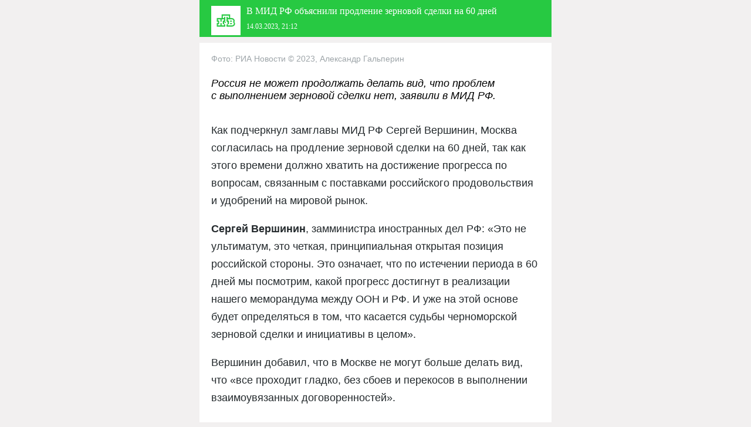

--- FILE ---
content_type: text/html; charset=UTF-8
request_url: https://www.ntv.ru/novosti/amp/2752384/
body_size: 7244
content:




<!doctype html>
<html amp lang="ru">
<head>
  <title>В МИД РФ объяснили продление зерновой сделки на 60 дней // НТВ.Ru</title>
  <meta charset="utf-8">
  <meta name="viewport" content="width=device-width,minimum-scale=1,initial-scale=1" />
  <meta NAME="DESCRIPTION" CONTENT="Россия не может продолжать делать вид, что проблем с выполнением зерновой сделки нет, заявили в МИД РФ. НТВ.Ru: новости, видео, программы телеканала НТВ " />
  <meta NAME="KEYWORDS" CONTENT="зерно, МИД РФ, Украина" />
  <meta name="robots" content="max-video-preview:30" />
  
  <link rel="shortcut icon" href="https://www.ntv.ru/favicon.ico" type="image/x-icon" />
  <link rel="preconnect dns-prefetch" href="https://fonts.gstatic.com/" crossorigin>
  <link href='https://fonts.googleapis.com/css?family=PT+Serif+Caption|PT+Sans:400,400italic&subset=latin,cyrillic&display=optional' rel='stylesheet' type='text/css'>
  <link rel="preload" as="script" href="https://cdn.ampproject.org/v0.js">
  <style amp-custom>
    
    body {
      background: #f2f0f0;
      font-family: 'PT Sans', sans-serif;
      padding: 0;
      margin: 0;
      z-index: 2;
    }
    
    a {
      color: #27c942;
    }
    
    footer,
    header {
      width: 100%;
      max-width: 600px;
      margin: 0 auto;
      position: relative;
    }
    
    header {
      background: #27c942 repeat-x url([data-uri]);
    }
    
    header.sticky {
/*
      position: fixed;
      top: 0;
      z-index: 1;
*/
      position: -webkit-sticky;
      position: sticky;
      z-index: 1;
      top: 0;
      flex-shrink: 0;
      -webkit-box-flex: 0;
      flex-grow: 0
    }

    .recommendation-box {
      position: relative;
      z-index: 2;      
      border-top: 1px solid #e7e9eb;
      background: #fafbfb;
      padding: 20px;
    }

    .recommendation-box a {
      text-decoration: none;
    }

    .recommendation-box-content figcaption {
      font-size: 0.875rem;
      line-height: 0.875rem;
      color: #9ea5a9;
      padding: 20px 0 0 0;
    }
    
    .amp-next-page-separator {
      height: 0;
    }

    footer {
      background: #23292c;
    }
    
    #copy {
      font-size: 0.75rem;
      padding: 20px;
      color: #82929e;
    }
    
    .content {
      background: #fff;
      width: 100%;
      max-width: 600px;
      margin: 0 auto;
    }
    
    .content figcaption {
      font-size: 0.875rem;
      line-height: 0.875rem;
      color: #9ea5a9;
      padding: 20px 20px 0 20px;
    }

    figcaption.newsphoto {
      padding: 20px;
    }
    
    .prgrph {
      clear: both;
      display: block;
      padding: 0 20px 20px 20px;
      margin: 0;
      color: #23292c;
      font-size: 1.125rem;
      line-height: 1.875rem;
    }
    
    .prgrph.issue {
      padding: 20px;
    }
    
    .prg .prgrph {
      padding: 0 20px 20px 20px;
    }
        
    .content h2 {
      padding: 25px 20px 15px 20px;
      margin: 0;
      font-size: 1.125rem;
      font-family: 'PT Sans', sans-serif;
      font-style: italic;
      font-weight: 400;
    }

    h2.h2i {
      padding-bottom: 0;
    }
    
    .content.prg h2 {
      font-family: 'PT Serif Caption', serif;
      background: #f5f6f6;
      font-style: normal;
      color: #23292c;
      font-weight: 100;
    }

    .content.prg h3 {
      font-family: 'PT Serif Caption', serif;
      color: #23292c;
      font-weight: 100;
      font-size: 24px;
      padding: 30px 20px;
      margin: 0;
    }
    
    ul.lst {
      font-family: 'PT Sans', sans-serif;
      font-size: 16px;
      line-height: 24px;
      padding: 0;
      margin: 0;
      list-style: none;
      overflow: auto;
    }
    
    ul.lst li {
      display: block;
      padding-bottom: 20px;
    }
    
    ul.lst li em,
    ul.lst li strong {
      padding-left: 20px;
      padding-right: 20px;
      line-height: 100%;
    }

    ul.lst li a {
      color: #23292c;
      text-decoration: none; 
    }
    
    ul.lst li a strong {
      font-weight: normal;
      display: block;
      padding-top: 18px;
    }

    ul.lst li small {
      color: #9ea5a9;
    }
    
    ul.lst li a em {
      padding-top: 10px;
      font-style: normal;
      color: #9ea5a9;
      display: block;
    }
    
    #newslist {
      border-top: 1px solid #1fa135;
      background: #27c942;
      color: #fff;
    }
    
    #newslist h3 {
      color: #fff;
    }
    
    #newslist ul {
      font-family: 'PT Serif Caption', serif;
      padding: 0 20px 30px 20px;
      margin: 0;
      list-style: none;
      font-size: 16px;
    }
    
    #newslist ul li {
      padding: 20px 0 0 0;
    }
    
    #newslist ul li a {
      color: #fff;
      text-decoration: none;
    }
    
    .relnews {
      border-top: 1px solid #e7e9eb;
      background: #fafbfb;
      padding: 20px;
    }
    
    .recommendation-box-content h4,
    .relnews h4 {
      font-family: 'PT Serif Caption', serif;
      font-weight: 100;
      padding: 0;
      margin: 0;
      color: #23292c;
      font-size: 24px;
    }

    .recommendation-box-content h4 {
      padding-bottom: 20px;
    }

    .relnews ul {
      font-family: 'PT Serif Caption', serif;
      padding: 0;
      margin: 0;
      list-style: none;
    }
    
    .relnews li {
      padding: 20px 0 0 0;
      font-size: 16px;
    }
    
    .relnews li a {
      color: #27c942;
      text-decoration: none;      
    }

    .title {
      background: #27c942;
      color: #fff;
      width: 100%;
      max-width: 600px;
      margin: 0 auto 10px auto;
    }
    
    .title h1 {
      padding: 10px 0 0 0;
      margin: 0 20px;
      font-size: 1rem;
      line-height: 1.125rem;
      font-family: 'PT Serif Caption', serif;
      font-weight: 400;
    }

    .title h1 a {
      color: #fff;
    }

    .prg .title {
      padding-bottom: 20px;
    }

    .title h3 {
      margin: 10px 20px 0 20px;
      padding: 0 0 10px 0;
      font-size: 0.75rem;
      font-family: 'PT Serif Caption', serif;
      font-weight: 400;
    }

    #logo {
      float: left;
      display: block;
      margin-right: 10px;
      margin-top: 10px;
    }

    #logo a {
      display: block;
      width: 50px;
      height: 50px;
      margin: 0 0 0 20px;
    }

.postCut {
    display: block;
    clear: both;
    margin: 0 -20px 0;
    padding: 0 0 20px 0;
}

.postCut .linked {
    background: #f2f0f0 none repeat scroll 0 0;
    display: block;
    margin: 0;
    padding: 29px 0 56px;
    width: 100%;
}

.postCut .linked .rubric {
    font-weight: bold;
    color: #acacac;
    font-size: 0.75rem;
    letter-spacing: 2px;
    line-height: 0.75rem;
    text-align: center;
    text-transform: uppercase;
}
.postCut .linked a.postTitle {
  font-family: 'PT Serif Caption', serif;
    color: #383b40;
    display: block;
    font-size: 1.25rem;
    line-height: 1.5rem;
    padding: 14px 90px 0;
    text-align: center;
    text-decoration: none;
}

.postCut .userBlogs a {
    color: #383b40;
    display: block;
    font-size: 0.75rem;
    font-style: italic;
    line-height: normal;
    text-align: center;
    text-decoration: none;
    width: 140px;
}

.userBlogs {
    margin: 0 auto -30px;
    position: relative;
    top: -30px;
    width: 140px;
    z-index: 9;
}

.defava {
    margin: 0 auto 7px;
    background: rgba(0, 0, 0, 0) url("/img/m_ava.png") no-repeat scroll 0 0 / 100% auto;
    display: block;
    height: 60px;
    width: 60px;
}

#result {
  font-size: 2.5rem;
  color: #23292c;
  line-height: 2.5rem;
  text-align: center;
  padding-bottom: 20px;
}

#trcommand {
  font-size: 1.5rem;
  color: #23292c;
  line-height: 1.5rem;
  text-align: center;
  padding-bottom: 20px;
}

.t_time,
t_out {
  padding: 10px 0;
}

.socblock {
  padding: 20px 0 0 0;
  text-align: center;
}

.socblock a {
  background-image: url("/images/allicons.svg");
  background-size: 1120%;
  background-repeat: no-repeat;
  display: inline-block;
  vertical-align: top;
  width: 36px;
  height: 36px;
}

.socblock a.tw {  background-position: -81px 0;  }
.socblock a.fb {  background-position: -40px 0;  }
.socblock a.vk {  background-position: 2px 0;  }
.socblock a.ok {  background-position: -165px 0;  }
.socblock a.gp {  background-position: -206px 0;  }
.socblock a.ml {  background-position: -245px 0;  }
.socblock a.tg {  background-position: -123px 0;  }
.socblock a.wa {  background-position: -286px -82px;  }

.dcc {
  text-align: center;
  position: relative;
}

amp-web-push-widget {
  margin: 0 auto;
}

amp-web-push-widget.amp-invisible {
  display: none;
}

amp-web-push-widget button {
  margin: 0;
  padding: 0 20px;
  border: 0;
  border-radius: 2px;
  background-color: #27c942; 
  color: #fff;
  font-size: 1rem;
  line-height: 44px;
  overflow: visible;
}

.ntf {
  text-align: center;
}

  </style>
  <link rel="canonical" href="https://www.ntv.ru/novosti/2752384/" />
<script type="application/ld+json">
{
  "@context": "https://schema.org",
  "@type": "NewsArticle",
  "mainEntityOfPage": "https://www.ntv.ru/novosti/2752384/",
  "headline": "В МИД РФ объяснили продление зерновой сделки на 60 дней",
  "keywords": "зерно МИД РФ Украина ",
  "image": {
    "@type": "ImageObject",
    "url": "https://cdn2-static.ntv.ru/home/news/2023/20230314/sntext3818234488205463373.png?1763262127",
    "height": 576,
    "width": 1024
  },
  "author": {
    "@type": "Person",
    "name": "Телекомпания НТВ",
    "jobTitle": ""
  },
  "datePublished": "2023-03-14T21:12:00+03:00",
  "dateModified": "2025-03-04T17:42:21+03:00",
  "publisher": {
    "@type": "Organization",
    "name": "Телекомпания НТВ",
    "logo": {
      "@type": "ImageObject",
      "url": "https://cdn2-static.ntv.ru/images/favicons/apple-touch-icon-60x60.png",
      "width": 60,
      "height": 60
    }
  },
  "description": "Россия не может продолжать делать вид, что проблем с выполнением зерновой сделки нет, заявили в МИД РФ. НТВ.Ru: новости, видео, программы телеканала НТВ"
}
</script>
  <style amp-boilerplate>body{-webkit-animation:-amp-start 8s steps(1,end) 0s 1 normal both;-moz-animation:-amp-start 8s steps(1,end) 0s 1 normal both;-ms-animation:-amp-start 8s steps(1,end) 0s 1 normal both;animation:-amp-start 8s steps(1,end) 0s 1 normal both}@-webkit-keyframes -amp-start{from{visibility:hidden}to{visibility:visible}}@-moz-keyframes -amp-start{from{visibility:hidden}to{visibility:visible}}@-ms-keyframes -amp-start{from{visibility:hidden}to{visibility:visible}}@-o-keyframes -amp-start{from{visibility:hidden}to{visibility:visible}}@keyframes -amp-start{from{visibility:hidden}to{visibility:visible}}</style><noscript><style amp-boilerplate>body{-webkit-animation:none;-moz-animation:none;-ms-animation:none;animation:none}</style></noscript>
  
  <script async src="https://cdn.ampproject.org/v0.js"></script>
  <script async custom-element="amp-sticky-ad" src="https://cdn.ampproject.org/v0/amp-sticky-ad-1.0.js"></script>
  <script async custom-element="amp-analytics" src="https://cdn.ampproject.org/v0/amp-analytics-0.1.js"></script>
  <script async custom-element="amp-ad" src="https://cdn.ampproject.org/v0/amp-ad-0.1.js"></script>
  <script async custom-element="amp-web-push" src="https://cdn.ampproject.org/v0/amp-web-push-0.1.js"></script>
  <script async custom-template="amp-mustache" src="https://cdn.ampproject.org/v0/amp-mustache-0.2.js"></script>
  <script async custom-element="amp-next-page" src="https://cdn.ampproject.org/v0/amp-next-page-1.0.js"></script>
  <script async custom-element="amp-carousel" src="https://cdn.ampproject.org/v0/amp-carousel-0.1.js"></script>
  <script async custom-element="amp-iframe" src="https://cdn.ampproject.org/v0/amp-iframe-0.1.js"></script>

</head>
<body>
<amp-analytics type="metrika">
  <script type="application/json">
  {
    "vars": {
      "counterId": "7414054"
    }
  }
  </script>
</amp-analytics>
<amp-analytics type="metrika">
  <script type="application/json">
  {
    "vars": {
      "counterId": "49403728"
    }
  }
  </script>
</amp-analytics>
<amp-analytics type="metrika">
  <script type="application/json">
  {
    "vars": {
      "counterId": "49480549"
    }
  }
  </script>
</amp-analytics>
<amp-analytics type="metrika">
  <script type="application/json">
  {
    "vars": {
      "counterId": "56849851"
    }
  }
  </script>
</amp-analytics>

<amp-analytics config="https://www.googletagmanager.com/amp.json?id=GTM-NKHC7XC&gtm.url=SOURCE_URL" data-credentials="include"></amp-analytics>
<amp-pixel src="https://tns-counter.ru/V13a***$DOCUMENT_REFERRER*ntv_ru/ru/UTF-8/tmsec=ntv_total/$RANDOM"></amp-pixel>
<amp-pixel src="https://top-fwz1.mail.ru/counter?z=$RANDOM&amp;id=916045;js=na"></amp-pixel>
<amp-analytics id="analytics_liveinternet">
<script type="application/json">
{
 "requests": {
   "pageview": "https://counter.yadro.ru/hit?u${ampdocUrl};r${documentReferrer};s${screenWidth}*${screenHeight}*32;${random}"
 },
 "triggers": {
  "track pageview": {
   "on": "visible",
   "request": "pageview"
  }
 }
}</script></amp-analytics>
<amp-analytics>
  <script type="application/json">
    {
      "requests": {
        "nextpage": "https://counter.yadro.ru/hit?u${toURL};r${documentReferrer};s${screenWidth}*${screenHeight}*32;${random}"
      },
      "triggers": {
        "trackScrollThrough": {
          "on": "amp-next-page-scroll",
          "request": "nextpage"
        },
        "trackClickThrough": {
          "on": "amp-next-page-click",
          "request": "nextpage"
        }
      }
    }
  </script>
</amp-analytics>

<amp-analytics type="mediator">
 <script type="application/json">
   { 
    "vars": { 
     "mediator_id": "2771189" 
    }
   } 
 </script>
</amp-analytics>



<header class="sticky" next-page-replace="sticky-2752384">

<div class="title">
  <div id="logo"><a href="/"><svg xmlns="http://www.w3.org/2000/svg" viewBox="0 0 48 48"><path d="M321,70h48v48H321V70Zm39,29.081a4.363,4.363,0,0,1-1.444,3.468A5.869,5.869,0,0,1,355,104h-9v-3.184a2.983,2.983,0,0,0,0-5.632V90h0V88h2v2h2V86H340v4h2V88h2v7.184a2.983,2.983,0,0,0,0,5.632V104H330V98h2V96h-2V90h8V84h14v6h3a6.2,6.2,0,0,1,2.661,1.033,3.93,3.93,0,0,1,1.733,3.386,3.288,3.288,0,0,1-.694,2.164A3.075,3.075,0,0,1,360,99.081ZM336,96V92h-4v2h2v6h-2v2h4V98h2v4h4v-2h-2V94h2V92h-4v4h-2Zm20.456,0.631a2.161,2.161,0,0,0,.932-2c0-1.749-1.315-2.619-3.187-2.628L348,92.015V94h2v6h-2v1.985L354.745,102c2.026,0,3.255-1.173,3.255-2.987A2.473,2.473,0,0,0,356.456,96.631ZM354,100l-2,.006V98h2A1,1,0,1,1,354,100Zm0-4h-2V95.995h-0.006V94H354A1,1,0,1,1,354,96Zm-11,1a1,1,0,1,1,1,1A1,1,0,0,1,343,97Z" transform="translate(-321-70)" fill="#fff" fill-rule="evenodd"/></svg></a></div>
  <h1>В&nbsp;МИД РФ объяснили продление зерновой сделки на 60&nbsp;дней</h1>
  <h3>14.03.2023, 21:12</h3>
</div>

</header>


<amp-analytics>
<script type="application/json">
{
  "requests": {
    "pageview": "https://stat.ntv.ru/services/statspider?key=KEKOJDKLKIKGJEKMKH-BBDE224FACC33F254E472513FAE9E6A22A6E5D83&RANDOM"
  },
  "triggers": {
    "trackPageview": {
      "on": "visible",
      "request": "pageview"
    }
  }
}
</script>
</amp-analytics>

<div class="content">



<figcaption>Фото: РИА Новости © 2023, Александр Гальперин</figcaption>
    <h2>Россия не может продолжать делать вид, что проблем с&nbsp;выполнением зерновой сделки нет, заявили в&nbsp;МИД РФ.</h2>

	  <div class="prgrph">



<p>Как подчеркнул замглавы МИД РФ Сергей Вершинин, Москва согласилась на продление зерновой сделки на 60 дней, так как этого времени должно хватить на достижение прогресса по вопросам, связанным с поставками российского продовольствия и удобрений на мировой рынок.</p><p><b>Сергей Вершинин</b>, замминистра иностранных дел РФ: &laquo;Это не ультиматум, это четкая, принципиальная открытая позиция российской стороны. Это означает, что по истечении периода в 60 дней мы посмотрим, какой прогресс достигнут в реализации нашего меморандума между ООН и РФ. И уже на этой основе будет определяться в том, что касается судьбы черноморской зерновой сделки и инициативы в целом&raquo;.</p><p>Вершинин добавил, что в Москве не могут больше делать вид, что &laquo;все проходит гладко, без сбоев и перекосов в выполнении взаимоувязанных договоренностей&raquo;.</p><amp-iframe width=600 height=338 sandbox="allow-scripts allow-same-origin allow-popups allow-popups-to-escape-sandbox" layout="responsive" frameborder="0" allowfullscreen src="https://vh.ntv.ru/embed/2193228/?amp"></amp-iframe><p>Напомним, ранее сегодня в МИД РФ сообщили, что зерновую сделку, действие которой истекало 18 марта, <a href="https://www.ntv.ru/novosti/2752249">продлили на нынешних условиях</a>. В Кремле же <a href="https://www.ntv.ru/novosti/2752285">назвали это решение &laquo;жестом доброй воли&raquo;</a> и подчеркнули, что надеются, что часть соглашения, касающаяся российского экспорта, все же будет выполнена.</p><p>Зерновая сделка была заключена <a href="https://www.ntv.ru/novosti/2716109/">в июле прошлого года</a> при участии ООН, России, Турции и Украины. Тогда стороны договорились, что ограничения на поставку российских продуктов и удобрений будут отменены, а также содействии вывозу зерна из украинских портов.</p><amp-iframe width=600 height=338 sandbox="allow-scripts allow-same-origin allow-popups allow-popups-to-escape-sandbox" layout="responsive" frameborder="0" allowfullscreen src="https://vh.ntv.ru/embed/2193434/?amp"></amp-iframe><p></p>

<div class="ntf">
<amp-web-push-widget
  visibility="unsubscribed"
  layout="fixed"
  width="280"
  height="44"
>
  <button on="tap:amp-web-push.subscribe">Подписаться на уведомления</button>
</amp-web-push-widget>

<!-- An unsubscription widget -->
<amp-web-push-widget
  visibility="subscribed"
  layout="fixed"
  width="280"
  height="44"
>
  <button on="tap:amp-web-push.unsubscribe">Отписаться от уведомлений</button>
</amp-web-push-widget>
</div>
  <div class="socblock">
    <a href="https://t.me/share/url?url=https://www.ntv.ru/novosti/2752384/&text=%D0%92+%D0%9C%D0%98%D0%94+%D0%A0%D0%A4+%D0%BE%D0%B1%D1%8A%D1%8F%D1%81%D0%BD%D0%B8%D0%BB%D0%B8+%D0%BF%D1%80%D0%BE%D0%B4%D0%BB%D0%B5%D0%BD%D0%B8%D0%B5+%D0%B7%D0%B5%D1%80%D0%BD%D0%BE%D0%B2%D0%BE%D0%B9+%D1%81%D0%B4%D0%B5%D0%BB%D0%BA%D0%B8+%D0%BD%D0%B0+60+%D0%B4%D0%BD%D0%B5%D0%B9" class="tg" target="_blank"></a>
    <a href="https://api.whatsapp.com/send?text=%D0%92+%D0%9C%D0%98%D0%94+%D0%A0%D0%A4+%D0%BE%D0%B1%D1%8A%D1%8F%D1%81%D0%BD%D0%B8%D0%BB%D0%B8+%D0%BF%D1%80%D0%BE%D0%B4%D0%BB%D0%B5%D0%BD%D0%B8%D0%B5+%D0%B7%D0%B5%D1%80%D0%BD%D0%BE%D0%B2%D0%BE%D0%B9+%D1%81%D0%B4%D0%B5%D0%BB%D0%BA%D0%B8+%D0%BD%D0%B0+60+%D0%B4%D0%BD%D0%B5%D0%B9+https%3A%2F%2Fwww.ntv.ru%2Fnovosti%2F2752384%2F" class="wa" target="_blank"></a>
  <!--   <a href="https://www.facebook.com/sharer/sharer.php?u=https://www.ntv.ru/novosti/2752384/" class="fb" target="_blank"></a>-->
    <a href="https://vk.com/share.php?url=https://www.ntv.ru/novosti/2752384/" class="vk" target="_blank"></a>
  <!--   <a href="https://twitter.com/intent/tweet?url=https://www.ntv.ru/novosti/2752384/&amp;text=%D0%92+%D0%9C%D0%98%D0%94+%D0%A0%D0%A4+%D0%BE%D0%B1%D1%8A%D1%8F%D1%81%D0%BD%D0%B8%D0%BB%D0%B8+%D0%BF%D1%80%D0%BE%D0%B4%D0%BB%D0%B5%D0%BD%D0%B8%D0%B5+%D0%B7%D0%B5%D1%80%D0%BD%D0%BE%D0%B2%D0%BE%D0%B9+%D1%81%D0%B4%D0%B5%D0%BB%D0%BA%D0%B8+%D0%BD%D0%B0+60+%D0%B4%D0%BD%D0%B5%D0%B9" class="tw" target="_blank"></a>-->
    <a href="https://connect.ok.ru/dk?st.cmd=WidgetSharePreview&st.shareUrl=https://www.ntv.ru/novosti/2752384/" class="ok" target="_blank"></a>
    <a href="https://connect.mail.ru/share?share_url=https://www.ntv.ru/novosti/2752384/" class="ml" target="_blank"></a>
  </div>

  </div>


    

      <div class="relnews">
      <h4>Читайте также</h4>
      <ul>
           <li><a href="https://www.ntv.ru/novosti/2790230/">МИД РФ: Боррель фактически признал неготовность ЕС выполнять зерновую сделку</a></li><li><a href="https://www.ntv.ru/novosti/2780630/">МИД РФ: генсек ООН подтвердил приверженность меморандуму по экспорту зерна и&nbsp;удобрений</a></li><li><a href="https://www.ntv.ru/novosti/2780207/">В&nbsp;МИД заявили о&nbsp;невозможности возобновления зерновой сделки без России</a></li><li><a href="https://www.ntv.ru/novosti/2779441/">Захарова обвинила секретариат ООН в&nbsp;лицемерии и&nbsp;двойных стандартах</a></li><li><a href="https://www.ntv.ru/novosti/2779327/">В&nbsp;МИД РФ назвали несерьезными заявления Киева о&nbsp;&laquo;ненужности России&raquo;</a></li><li><a href="https://www.ntv.ru/novosti/2778648/">В&nbsp;ООН рассказали о&nbsp;передвижениях судов после остановки зерновой сделки</a></li></ul></div>
</div>
<amp-web-push
  id="amp-web-push"
  layout="nodisplay"
  helper-iframe-url="https://www.ntv.ru/helper-iframe.html"
  permission-dialog-url="https://www.ntv.ru/permission-dialog.html"
  service-worker-url="https://www.ntv.ru/ntv-sw_v2.js"
></amp-web-push>

<amp-next-page max-pages="3" src="https://www.ntv.ru/rest/novosti/amp_next_page.jsp?nid=2752384&RANDOM">
  <div recommendation-box class="recommendation-box">
    <template type="amp-mustache">
      <div class="recommendation-box-content">
      <h4>Рекомендуем</h4>
      <amp-carousel id="hero-images" width="640" height="480" layout="responsive" type="slides">
      {{#pages}}
      <a href="{{url}}">
      <amp-img alt="{{title}}" src="{{image}}" layout="responsive" width="640" height="360"></amp-img>
      <figcaption>{{title}}</figcaption>
      </a>
      {{/pages}}
      </amp-carousel>
      </div>
    </template>
  </div>
  <div class="amp-next-page-separator" separator></div>
</amp-next-page>

<div class="dcc" next-page-hide>
<amp-ad width="300" height="300"
        type="adfox"
        data-owner-id="277740"
        data-adfox-params='{
            "p1": "cfkzc",
            "p2": "fqyz"
        }'>
    <div placeholder></div>
    <div fallback></div>
</amp-ad>
</div>
<footer next-page-hide>
  <div id="copy">
    &copy; AO «Телекомпания НТВ». Все права защищены.<br />
При любом использовании материалов НТВ ссылка (для сайтов - гиперссылка на www.ntv.ru) обязательна.<br /><br />
Используя настоящий сайт, вы обязуетесь выполнять условия данного соглашения.
  </div>
</footer>
</body>
</html>


--- FILE ---
content_type: text/html; charset=UTF-8
request_url: https://vh.ntv.ru/embed/2193434/?amp
body_size: 4565
content:

<html>
  <head>
    <meta http-equiv="Content-Type" content="text/html; charset=UTF-8" />
    <meta name="viewport" content="width=device-width, initial-scale=1.0, maximum-scale=1.0, user-scalable=no" />
    <!-- HB start -->
    <script async src="https://yandex.ru/ads/system/header-bidding.js"></script>
    <script>
      var adfoxBiddersMap = { 
        "adfox_roden-media": "1591857",
        betweenDigital: "1535572",
        "adfox_imho-video": "2456220",
        "roxot": "2872335",
        "nemedia": "3155364",
      };

      var adUnits = [
        {
          codeType: "instream",
          code: "videocontainer_hb",
          bids: [
            { bidder: "adfox_roden-media", params: { p1: "codta", p2: "gjlz" }, adBreakTypes: ["preroll", "midroll", "postroll"] },
            { bidder: "betweenDigital", params: { placementId: "4011755" }, adBreakTypes: ["preroll", "midroll", "postroll"] },
            { bidder: "roxot", params: { placementId: '48342049-afb8-4fd3-967a-c373e8654a11', sendTargetRef: true }, adBreakTypes: ["preroll", "midroll", "postroll"] },
            { bidder: "adfox_imho-video", params: { p1: "disii", p2: "eyit", puid1: "1"}, adBreakTypes: ["preroll", "midroll", "postroll"] },
            { bidder: "nemedia", params: { placementId: '5384'}, adBreakTypes: ["preroll", "midroll", "postroll"] }
          ],
        },
      ];
      var userTimeout = 1000;

      window.YaHeaderBiddingSettings = { 
        biddersMap: adfoxBiddersMap, 
        adUnits: adUnits, 
        timeout: userTimeout
      };
    </script>
    <script src="https://yandex.ru/ads/system/context.js" async></script>
    <script type="text/javascript" charset="utf-8" src="https://yandex.ru/ads/system/adsdk.js"></script>
    <!-- HB end -->
    

    
      
    <script>
        (function() { 
            const puids = {
                "7": [41,42,43,45,46],
                "17": [58,59,60,61],
                "14": [86],
                "15": [92],
                "11": [93,94,95,96],
                "12": [97],
                "10": [98],
                "13": [],
            };
            var puid22 = 7;
            var puid6 = 41;
            var puid5 = 1;
            
            if (puid22 > 0) {
                var currentTheme = puids[puid22.toString()];
                if (!currentTheme || (currentTheme && puid6 > 0 && currentTheme.indexOf(parseInt(puid6)) === -1)) {
                    puid5 = 0;
                }
            }

            if (window.adUnits) {
                window.adUnits.forEach(function(adUnit) {
                    if (!adUnit.bids || !adUnit.bids.length) return;
                    adUnit.bids.forEach(function(bidder) {
                        if (!bidder || !bidder.params) return;

                        if (puid6 > 0) {
                            bidder.params.puid6 = puid6;
                        }
                        if (puid5) {               
                            bidder.params.puid5="heavy";       
                        }
                    })
                });
            } else if (window.ym) {
                ym(56849851, 'reachGoal', 'adunits_not_ready');
            }
        })();
    </script>




    
    <script type="text/javascript" charset="UTF-8" src="//cdn2-static.ntv.ru/frontend/js/player.js?v04092024"></script>
    <link rel="stylesheet" type="text/css" charset="UTF-8" href="//cdn2-static.ntv.ru/frontend/css/player.css?v04092024" />


    <style type="text/css">
      body { width:100%; height:100%; padding:0; margin: 0; overflow: hidden; font-family: Arial,Helvetica,sans-serif; }
      .player { width:100%; height:100%; }
      .age-18 {
        position: relative;
        display: flex; flex-direction: column; align-items: center; justify-content: center; color: #FFFFFF; text-align: center;
        font-variant-numeric: lining-nums proportional-nums;
        background-repeat: no-repeat;
        background-size: cover;
        background-position: center;
        
      }
      .age-18::before {
        content: "";
        position: absolute; display: block;
        top: 0; left: 0; bottom: 0; right: 0;
        background: rgba(20, 25, 32, 0.9);
      
      }
      .age-18__wrapp {
        position: relative; z-index: 1;
        display: flex; flex-direction: column; align-items: center; justify-content: center; gap: 10px;
        max-width: 400px;
         
      }

      .age-18__wrapp h3 {
        font-size: 14px;
        font-style: normal;
        font-weight: 700;
        line-height: 20px;
        margin: 0;
      }
      .age-18__wrapp h3 span {
        color: #FF6442;
      }

      .age-18__wrapp p {
        font-size: 14px;
        font-style: normal;
        font-weight: 400;
        line-height: 20px;
        margin: 0;
      }
      .age-18__wrapp p a {
        color: #00B400;
        text-decoration: none;
      }

      .age-18__link {
        display: block;
        border-radius: 5px;
        background: #FFF;
        padding: 11px 20px;
        text-transform: uppercase;
        text-decoration: none;
        font-size: 14px;
        font-style: normal;
        font-weight: 700;
        line-height: 130%; 
        letter-spacing: 0.7px;
        color: black;
        margin: 0 auto;
      }

      @media (max-width: 728px) {
        .age-18__wrapp {
          box-sizing: border-box;
          max-width: 360px;
          padding: 0 20px;
        }
        
        .age-18__wrapp h3,
        .age-18__wrapp p {
          font-size: 12px;
          line-height: 16px;
        }
          
      }
    </style>
     <!-- !!!!!!  tns_counter  -->
    <script src="//mc.yandex.ru/metrika/watch.js" type="text/javascript" defer="defer"></script>
  </head>
  <body marginwidth="0" marginheight="0">
  
    <div class="player" id="p2193434"><div id="vi2193434" lid="1" class="vdfile"></div></div>

    <script language="javascript" type="text/javascript">
      var videoPublisher = "novosti";
      var pl2193434;

      var denyAdsDomains = [];
      var rcyDomains = ['kino.mail.ru', 'melodrama1.com', 'namtv.ru', 'peredelka.tv', 'rosserial.be', 'rosserial.mobi', 'rserial.com', 'ruserialis.com', 'ruspolitnews.ru', 'russkieseriali.net', 'www-ntv-ru.cdn.ampproject.org', 'yastatic.net', 'ruserial.tv', 'tvseriya.net', 'seriallife.ru', 'wi-fi.ru', 'ruserialy.net', 'russkii-serial.net', 'ntv-channel.com'];
      var denyDomains = ['novinkikino.online', 'rfserial.net', 'russkie-serialy.tv', 'kino-driver.ru', 'russkoekino.online', 'hd.kinosreda.pro', 'on.kinomuza.club', 'russerialua.com', 'hdfilmlenta.com', 'russkoekino.net', 'russerialy.ru', 'onlineboevik.com', 'rupolitshow.ru', 'pryamoj-ehfir.ru', 'legal-tv.ru', 'trymobile.ru', 'russian-serials.net', 'kinoroman.net', 'onepleer.ru', 'myruserial.com', 'russkih-serialov.net', 'tv-show.live', 'livedom2.ru', 'lublutv.net', 'x-films.me', 'kinosezon.tv', 'tvtalkshow.ru', 'viho.cc', 'tokshow.online', 'kinohost.nov.ru', 'tserial.net', 'tvklik.ru', 'kinosezon.net', 'serialmix.ru', 'rserial.net', 'rosseriali.net', 'rserialy.net', 'rufilmtv.pro', 'kinorai.org', 'yatele.ru', 'ruskinonew.net', 'russkiy-film1.ru', 'rufilmtv.one', 'organickosmetic.ru', 'nsk-fatum.ru', 'sekretnamillion.ru', 'za-granyu-ntv.ru', 'zagranyu-tv.ru', 'za-granyu.su', 'ok-dom2.lol', 'dnktv.ru', 'all-make.net', 'good-zona.online', 'liveam.tv', 'kinosshow.com', 'rosserial.net', 'rserial.su', 'rufilmtv.pro', 'rus-serial.net', 'russkino.online', 'rserial.net', 'rosserial.online', 'youtebem.com', 'serial-go.org', 'serial1.club', 'ruskinogo.net', 'rufilmtv.online', 'maska-na-ntv.ru', 'ntv.show', 'russkii-serial.net'];

      window.canonical_embed_url = "https://www.ntv.ru/video/2193434";

      var showAds = true;
      var showPlayer = true;

      var vkApp = false;
      var thirdPartyEmbed = false;
      var url = document.referrer || "";
      if (vkApp) url = 'http://vk.com';
      var ref = "";
      var parts = url.match(/:\/\/(.[^/]+)/);
      if (parts && parts.length > 1) ref = parts[1];

      // if parent - not NTV
      if (ref.indexOf("ntv.ru") == -1) {
          thirdPartyEmbed = true;

        /* YaMetrka counter */
        (function(w, c) { (w[c] = w[c] || []).push(function() { try { var yaParams = { "embed_cat": "novosti" }; w.yaCounter7414054 = new Ya.Metrika({id:7414054, enableAll: true, trackHash:true, ut:"noindex", webvisor:true, params: yaParams}); } catch(e) { } }); })(window, "yandex_metrika_callbacks");
        /* GA counter */
        (function(i,s,o,g,r,a,m){i['GoogleAnalyticsObject']=r;i[r]=i[r]||function(){
            (i[r].q=i[r].q||[]).push(arguments)},i[r].l=1*new Date();a=s.createElement(o),
            m=s.getElementsByTagName(o)[0];a.async=1;a.src=g;m.parentNode.insertBefore(a,m)
        })(window,document,'script','//www.google-analytics.com/analytics.js','ga');
        ga('create', 'UA-206728-12', 'ntv.ru');
        ga('send', 'pageview');
        /* LI.ru counter */
        new Image().src = "//counter.yadro.ru/hit?r"+escape(document.referrer)+((typeof(screen)=="undefined")?"":";s"+screen.width+"*"+screen.height+"*"+(screen.colorDepth?screen.colorDepth:screen.pixelDepth))+";u"+escape(document.URL)+";h"+escape(document.title.substring(0,150))+";"+Math.random();
        /* Google Tag Manager */
        (function(w,d,s,l,i){w[l]=w[l]||[];w[l].push({'gtm.start': new Date().getTime(),event:'gtm.js'});var f=d.getElementsByTagName(s)[0], j=d.createElement(s),dl=l!='dataLayer'?'&l='+l:'';j.async=true;j.src='https://www.googletagmanager.com/gtm.js?id='+i+dl;f.parentNode.insertBefore(j,f); })(window,document,'script','dataLayer','GTM-582JW9RQ');
      }
      function runPlayer2193434() { 
        
          var os = JSON.parse('{"ann":0,"eid":301,"heartbeat":"oid=2193434&content=news_video","description":"В&nbsp;Кремле назвали продление зерновой сделки &laquo;жестом доброй воли&raquo;","adfox":{"pk":" Песков Украина зерно","pke":1},"themeid":7,"title":"В&nbsp;Кремле назвали продление зерновой сделки &laquo;жестом доброй воли&raquo;","statistic_callback":"//stat.ntv.ru/services/statspider?key=KGKEJCKOKFKFJKKHKHKHJF-3F688A8B2AA72998F8783078D2B5042842CF3EA6&v_d=20230314&vt=s&s=we","statistic_smart":"https://stat.ntv.ru/services/statspider?key=KGKEJCKOKFKFJKKHKHKHJF-3F688A8B2AA72998F8783078D2B5042842CF3EA6&t=native&s=s&d=tv&p=s","totaltime":106,"cathegoryid":41,"noad":0,"restriction":3,"ilink":"https://www.ntv.ru/video/2193434","playback":{"hlss":"https://media2-k.ntv.ru/news/packager/ts/1763348530/md5/fksJvuxZxHeBZHVzyIVMkA/02/19/34/2193434/16_Zerno_hqdikBSGNm1x9dst8F/h264_master.m3u8","video":"https://ymedia-k.ntv.ru/news/2023/20230314/16_Zerno_hqdikBSGNm1x9dst8F_lo.mp4?ts=1763348530&md5=U9dIxB58id7ZcZzv7zY-dw","dash":"https://media2-k.ntv.ru/news/packager/ts/1763348530/md5/fksJvuxZxHeBZHVzyIVMkA/02/19/34/2193434/16_Zerno_hqdikBSGNm1x9dst8F/h264.mpd","hd_video":"https://ymedia-k.ntv.ru/news/2023/20230314/16_Zerno_hqdikBSGNm1x9dst8F.mp4?ts=1763348530&md5=NAOLQEVkrkVAIsQ7faZIFg","hls":"https://media2-k.ntv.ru/news/packager/ts/1763348530/md5/fksJvuxZxHeBZHVzyIVMkA/02/19/34/2193434/16_Zerno_hqdikBSGNm1x9dst8F/h264_master.m3u8"},"embed":1,"id":2193434,"nomob":0,"splash":"//cdn2-static.ntv.ru/home/news/2023/20230314/16_sdelka.jpg","embed_tag":"novosti"}');         
        
          
          if(thirdPartyEmbed && showAds) { 
            // var maxBitrate = 2500;
          }
          if (os) {
          //  os.noad = true;            
          if (!showAds) { os.noad = true; }
            if (0 > 0) { os.ts = 0; }
            if (!showPlayer) { os.embed = false; }
          }
          var ntvPlayer = null;
          window.playerManager = new PlayerManager();
          playerManager.createPlayer({
            container: '#p2193434',
            options: os ? os : { error: true },
            config: {
              enableStatistic: true, 
              autoplay: false,
            }
          }).then(function(player) {
            
            ntvPlayer = player.getPlayer();
            
          });
        }

      
        // Instant Articles и прочее
        runPlayer2193434();
      
    </script>
  
    <!-- Top.Mail.Ru counter -->
    <script type="text/javascript">
      var _tmr = window._tmr || (window._tmr = []);
      (function (d, w, id) {
        if (d.getElementById(id)) return;
        var ts = d.createElement("script"); ts.type = "text/javascript"; ts.async = true; ts.id = id;
        ts.src = "https://top-fwz1.mail.ru/js/code.js";
        var f = function () {var s = d.getElementsByTagName("script")[0]; s.parentNode.insertBefore(ts, s);};
        if (w.opera == "[object Opera]") { d.addEventListener("DOMContentLoaded", f, false); } else { f(); }
      })(document, window, "tmr-code");
    </script>
    <noscript><div><img src="https://top-fwz1.mail.ru/counter?id=916045;js=na" style="position:absolute;left:-9999px;" alt="Top.Mail.Ru" /></div></noscript>
    <!-- /Top.Mail.Ru counter -->
  </body>
</html>


--- FILE ---
content_type: text/html
request_url: https://tns-counter.ru/nc01a**R%3Eundefined*ntv/ru/UTF-8/tmsec=ntv/115731317***
body_size: -71
content:
8A87672269193EB2X1763262130:8A87672269193EB2X1763262130

--- FILE ---
content_type: text/html
request_url: https://tns-counter.ru/nc01a**R%3Eundefined*ntv/ru/UTF-8/tmsec=ntv/915958584***
body_size: -71
content:
8A87672269193EB2X1763262130:8A87672269193EB2X1763262130

--- FILE ---
content_type: image/svg+xml
request_url: https://www.ntv.ru/images/allicons.svg
body_size: 11669
content:
<?xml version="1.0" encoding="UTF-8"?>
<svg width="224px" height="308px" viewBox="0 0 224 308" version="1.1" xmlns="http://www.w3.org/2000/svg" xmlns:xlink="http://www.w3.org/1999/xlink">
    <title>allicons_02 copy</title>
    <defs>
        <polygon id="path-1" points="0 0 0 24 14 24 14 0"></polygon>
        <radialGradient cx="16.807726%" cy="86.9032118%" fx="16.807726%" fy="86.9032118%" r="171.417106%" id="radialGradient-3">
            <stop stop-color="#F8C53A" offset="0%"></stop>
            <stop stop-color="#EE931B" offset="100%"></stop>
        </radialGradient>
        <linearGradient x1="117.274306%" y1="38.0208333%" x2="-12.5%" y2="50%" id="linearGradient-4">
            <stop stop-color="#DC2A81" offset="0%"></stop>
            <stop stop-color="#DC2A81" stop-opacity="0" offset="100%"></stop>
        </linearGradient>
        <linearGradient x1="23.2476128%" y1="0%" x2="37.0062934%" y2="72.0106337%" id="linearGradient-5">
            <stop stop-color="#4D5DD7" offset="0%"></stop>
            <stop stop-color="#4D5DD7" stop-opacity="0" offset="100%"></stop>
        </linearGradient>
    </defs>
    <g id="allicons_02-copy" stroke="none" stroke-width="1" fill="none" fill-rule="evenodd">
        <g id="комментарии-и-просмотры" transform="translate(0.000000, 237.000000)" fill-rule="nonzero">
            <path d="M0,23 L10,23 L10,25 L0,25 L0,23 L0,23 Z M0,27 L10,27 L10,29 L0,29 L0,27 L0,27 Z M0,31 L6,31 L6,33 L0,33 L0,31 L0,31 Z" id="Комментарии-(серая)" fill="#9DA5A9"></path>
            <g id="просмотры-(серая)" fill="#9DA5A9">
                <path d="M8.046,10.5 C4.118,10.5 2.22,7.274 1.625,6.003 C2.22,4.731 4.118,1.5 8.046,1.5 C11.982,1.5 13.822,4.753 14.383,6.003 C13.819,7.257 11.979,10.5 8.046,10.5 M16,6.004 C16,6.004 14,0 8.046,0 C2.092,0 0,6.004 0,6.004 C0,6.004 2.092,12 8.046,12 C14,12 16,6.004 16,6.004" id="Fill-1"></path>
                <path d="M8,4 C6.895,4 6,4.895 6,6 C6,7.105 6.895,8 8,8 C9.105,8 10,7.105 10,6 C10,4.895 9.105,4 8,4" id="Fill-3"></path>
            </g>
            <g id="Group" transform="translate(0.000000, 38.000000)" fill="#FFFFFF">
                <path d="M0,23 L10,23 L10,25 L0,25 L0,23 L0,23 Z M0,27 L10,27 L10,29 L0,29 L0,27 L0,27 Z M0,31 L6,31 L6,33 L0,33 L0,31 L0,31 Z" id="Комментарии-(белая)"></path>
                <g id="просмотры-(белая)">
                    <path d="M8.046,10.5 C4.118,10.5 2.22,7.274 1.625,6.003 C2.22,4.731 4.118,1.5 8.046,1.5 C11.982,1.5 13.822,4.753 14.383,6.003 C13.819,7.257 11.979,10.5 8.046,10.5 M16,6.004 C16,6.004 14,0 8.046,0 C2.092,0 0,6.004 0,6.004 C0,6.004 2.092,12 8.046,12 C14,12 16,6.004 16,6.004" id="Fill-1-Copy"></path>
                    <path d="M8,4 C6.895,4 6,4.895 6,6 C6,7.105 6.895,8 8,8 C9.105,8 10,7.105 10,6 C10,4.895 9.105,4 8,4" id="Fill-3-Copy"></path>
                </g>
            </g>
        </g>
        <g id="иконки-в-заголовках" transform="translate(75.000000, 93.000000)">
            <g id="блоги" transform="translate(90.000000, 0.000000)">
                <path d="M2,23 L0.433970213,30.047134 C0.194295082,31.1256721 0.879344657,31.8045901 1.95286596,31.5660298 L9,30 L32,7 L25,0 L2,23 L2,23 L2,23 Z" id="Fill-20" stroke="#23292C" stroke-width="2"></path>
                <polygon id="Path-23" fill="#23292C" fill-rule="nonzero" points="26 2 29 0 32 3 30 6"></polygon>
                <line x1="21" y1="5" x2="27" y2="11" id="Path-25" stroke="#23292C" stroke-width="2"></line>
                <line x1="24" y1="8" x2="16" y2="16" id="Path-26" stroke="#23292C" stroke-width="2"></line>
                <line x1="3" y1="23" x2="9" y2="29" id="Path-26" stroke="#23292C" stroke-width="2"></line>
            </g>
            <g id="комментарии" transform="translate(49.000000, 0.000000)" stroke="#23292C" stroke-width="2">
                <polygon id="Path-29" points="0 0 34 0 34 28 24 28 24 39 13 28 0 28"></polygon>
                <line x1="10" y1="19" x2="24" y2="19" id="Path-30"></line>
                <line x1="10" y1="14" x2="24" y2="14" id="Path-30-Copy"></line>
                <line x1="10" y1="9" x2="24" y2="9" id="Path-30-Copy-2"></line>
            </g>
            <g id="темы" stroke="#23292C" stroke-width="2">
                <polygon id="Path" points="6 21.9999998 13 29 26 16 19 9"></polygon>
                <path d="M11.7506061,34.580561 L0.589484198,23.419439 C-0.1944503,22.6355045 -0.195263519,21.3653088 0.579711177,20.5903341 L21.1700458,0 L31.1499544,0 C33.3638005,0 35.1584774,1.78732987 35.1584774,3.99310226 L35.1584774,14 L14.5789698,34.5903341 C13.8008421,35.3688711 12.5321149,35.3620698 11.7506061,34.580561 Z" id="Path"></path>
                <path d="M29.1212929,5.87863591 C27.9496834,4.70712136 26.0503166,4.70712136 24.8787071,5.87863591 C23.7070976,7.05015045 23.7070976,8.94984955 24.8787071,10.1213641 C26.0503166,11.2928786 27.9496834,11.2928786 29.1212929,10.1213641 C30.2929024,8.94984955 30.2929024,7.05015045 29.1212929,5.87863591 L29.1212929,5.87863591 L29.1212929,5.87863591 L29.1212929,5.87863591 Z" id="Path"></path>
                <path d="M42.166,4 C37.164,9.002 30.374,10.322 27,6.948" id="Path"></path>
            </g>
        </g>
        <g id="плейлист-и-текст" transform="translate(0.000000, 92.000000)">
            <g id="плейлист" transform="translate(39.000000, 1.000000)">
                <polygon id="Fill-4" fill="#27C942" fill-rule="nonzero" points="8 3 8 11 15 7"></polygon>
                <polygon id="Path-38" stroke="#27C942" stroke-width="2" points="0 0 20 0 20 4 24 4 24 7 28 7 28 22 7 22 7 18 4 18 4 14 0 14"></polygon>
                <polyline id="Path-39" stroke="#27C942" stroke-width="2" points="4 14 20 14 20 4"></polyline>
                <polyline id="Path-40" stroke="#27C942" stroke-width="2" points="24 7 24 18 7 18"></polyline>
            </g>
            <g id="текст">
                <g id="Path-28-Clipped" transform="translate(19.000000, 0.000000)">
                    <mask id="mask-2" fill="white">
                        <use xlink:href="#path-1"></use>
                    </mask>
                    <g id="path-1"></g>
                    <g id="Path-28" mask="url(#mask-2)" stroke="#27C942" stroke-width="4">
                        <polygon id="path-1" points="0 0 0 24 14 24 14 0"></polygon>
                    </g>
                </g>
                <line x1="0" y1="3" x2="15" y2="3" id="Path-29" stroke="#27C942" stroke-width="2"></line>
                <line x1="0" y1="7" x2="11" y2="7" id="Path-29-Copy" stroke="#27C942" stroke-width="2"></line>
                <line x1="0" y1="17" x2="15" y2="17" id="Path-29-Copy-2" stroke="#27C942" stroke-width="2"></line>
                <line x1="0" y1="21" x2="11" y2="21" id="Path-29-Copy-3" stroke="#27C942" stroke-width="2"></line>
            </g>
        </g>
        <g id="соцсети-+" fill-rule="nonzero">
            <path d="M78,0 C82.970563,0 87,4.029437 87,9 C87,13.970563 82.970563,18 78,18 C73.029437,18 69,13.970563 69,9 C69,4.029437 73.029437,0 78,0 Z M82.978066,3.133354 L70.544516,7.972071 C70.544516,7.972071 69.956161,8.171795 70.002613,8.540459 C70.049064,8.909077 70.529048,9.078018 70.529048,9.078018 L73.656771,10.122628 L81.166455,5.391422 C81.166455,5.391422 81.599987,5.130315 81.584519,5.391422 C81.584519,5.391422 81.661954,5.437505 81.429696,5.652574 C81.197438,5.867644 75.530348,10.921339 75.530348,10.921339 L75.122085,14.376137 C75.294932,14.450653 75.452913,14.331759 75.452913,14.331759 L77.474021,12.503646 L80.624505,14.899871 C81.476101,15.268535 81.785794,14.500515 81.785794,14.500515 C81.785794,14.500515 83.954736,3.856792 84.0000003,3.425244 C84.045264,2.993695 82.978066,3.133354 82.978066,3.133354 Z" id="Oval-13-Copy-5" fill="#4DBDFF"></path>
            <path d="M55,0 C59.970563,0 64,4.029437 64,9 C64,13.970563 59.970563,18 55,18 C50.029437,18 46,13.970563 46,9 C46,4.029437 50.029437,0 55,0 Z M57.714277,4 C56.320133,4 55.189744,5.130266 55.189744,6.52441 C55.189744,6.722272 55.212078,6.914967 55.255145,7.099725 C53.157038,6.994457 51.296846,5.989393 50.051776,4.462049 C49.834533,4.834887 49.709946,5.268573 49.709946,5.731237 C49.709946,6.607099 50.155568,7.379784 50.833013,7.832481 C50.4192,7.819377 50.029873,7.705802 49.689581,7.516738 L49.689335,7.548484 L49.689335,7.548484 C49.689335,8.77159 50.559537,9.791912 51.714413,10.023859 C51.502584,10.081569 51.279558,10.112516 51.049395,10.112516 C50.886663,10.112516 50.728483,10.096581 50.574365,10.067111 C50.895584,11.070021 51.827864,11.799947 52.932597,11.82025 C52.068609,12.49745 50.98018,12.900927 49.797311,12.900927 C49.593603,12.900927 49.392603,12.889053 49.195109,12.865735 C50.312332,13.581941 51.639291,14 53.064874,14 C57.708371,14 60.24767,10.153184 60.24767,6.817143 C60.24767,6.707691 60.245147,6.598854 60.240287,6.490571 C60.73359,6.134591 61.161554,5.690015 61.5,5.18373 C61.047303,5.384546 60.560706,5.520269 60.050115,5.58124 C60.571227,5.268819 60.971566,4.774101 61.160077,4.184573 C60.67225,4.473923 60.132004,4.683967 59.556935,4.797172 C59.096486,4.306515 58.440389,4 57.714277,4 Z" id="Oval-13-Copy-6" fill="#4AA2D6"></path>
            <path d="M32.98235,17.947005 C37.490795,17.457599 41,13.638609 41,9 C41,4.029437 36.970563,0 32,0 C27.029437,0 23,4.029437 23,9 C23,13.298169 26.013007,16.892612 30.042129,17.786436 L30.042129,12.492383 L28,12.492383 L28,9.789127 L30.042129,9.789127 L30.042129,7.480303 C30.042129,5.666123 31.248438,4 34.028098,4 C35.153527,4 35.985895,4.10488 35.985895,4.10488 L35.92017,6.629008 C35.92017,6.629008 35.071446,6.621131 34.145293,6.621131 C33.142911,6.621131 32.98235,7.070118 32.98235,7.815366 C32.98235,8.404533 32.98235,6.559574 32.98235,9.789127 L36,9.789127 L35.8687,12.492383 L32.98235,12.492383 L32.98235,17.947005 L32.98235,17.947005 Z" id="Oval-13-Copy-7" fill="#404F90"></path>
            <path d="M124,0 C128.632554,0 132.447627,3.50005 132.945071,8 L131,8 L131,6 L130,6 L130,8 L128,8 L128,9 C128.552651,9.005544 129.447151,8.994456 130,9 C130.005544,9.552849 129.994456,10.447349 130,11 L131,11 L131,10.3593304 C130.998768,9.89020933 130.996304,9.37041467 131,9 C131.555622,8.994456 132.447151,9.005544 133,9 C133,13.970563 128.970563,18 124,18 C119.029437,18 115,13.970563 115,9 C115,4.029437 119.029437,0 124,0 Z M122.303822,4.04015348 L122.055329,4.043763 C119.451114,3.958169 117.056963,6.205119 117.013437,8.770712 C116.846899,10.867831 118.246813,12.92461 120.223415,13.666475 C122.192791,14.413085 124.717351,13.904271 125.974813,12.16139 C126.805092,11.060373 126.983673,9.643254 126.887157,8.311729 C125.274942,8.299864 123.665135,8.302237 122.055329,8.306983 C122.05292,8.872915 122.055329,9.438847 122.057738,10.00478 C123.020662,10.035627 123.985996,10.02139 124.949092,10.035627 C124.524318,12.139864 121.61834,12.822407 120.080963,11.448 C118.500232,10.242576 118.574899,7.598508 120.218598,6.478678 C121.367329,5.575119 123.001394,5.798508 124.150125,6.580881 C124.601566,6.169525 125.023931,5.729695 125.431673,5.273085 C124.475974,4.521729 123.302985,3.986814 122.055329,4.043763 Z" id="Path-Copy-3" fill="#DC4E41"></path>
            <path d="M101,18 C105.970563,18 110,13.970563 110,9 C110,4.029437 105.970563,0 101,0 C96.029437,0 92,4.029437 92,9 C92,13.970563 96.029437,18 101,18 Z M99.7608485,11.4563812 C99.0622626,11.3011691 98.3886465,11.0318721 97.768202,10.6517994 C97.2986263,10.3631994 97.1570505,9.75787212 97.4529697,9.30011455 C97.7486465,8.84133273 98.3689293,8.70329636 98.8393131,8.99181758 C100.244889,9.85375697 102.054586,9.85328424 103.459354,8.99181758 C103.929818,8.70329636 104.550101,8.84133273 104.845212,9.30011455 C105.141131,9.75834485 104.999996,10.3631994 104.530384,10.6517994 C103.910101,11.0313994 103.236404,11.3011691 102.537818,11.4563812 L104.456283,13.3268055 C104.848444,13.7096358 104.848444,14.3301691 104.455879,14.7129206 C104.259354,14.9041388 104.002303,14.9999842 103.745253,14.9999842 C103.487798,14.9999842 103.230343,14.9041388 103.033818,14.7129206 L101.149535,12.8748782 L99.2635556,14.7129206 C98.8713939,15.0956721 98.2349495,15.0956721 97.842303,14.7129206 C97.4493333,14.3301691 97.4493333,13.7092418 97.842303,13.3268055 L99.7608485,11.4563812 Z M101.149139,8.72706667 C99.2562909,8.72706667 97.7176242,7.22694545 97.7176242,5.38244242 C97.7176242,3.53715152 99.2562909,2.03647879 101.149139,2.03647879 C103.041503,2.03647879 104.580574,3.53715152 104.580574,5.38244242 C104.580574,7.22694545 103.041503,8.72706667 101.149139,8.72706667 Z M101.149139,3.99711515 C100.365543,3.99711515 99.7283717,4.61851515 99.7283717,5.38244242 C99.7283717,6.14573939 100.365543,6.76721818 101.149139,6.76721818 C101.931846,6.76721818 102.569907,6.14573939 102.569907,5.38244242 C102.569907,4.61851515 101.931846,3.99711515 101.149139,3.99711515 Z" id="Path-Copy-4" fill="#EE931B"></path>
            <path d="M9,0 C13.970563,0 18,4.029437 18,9 C18,13.970563 13.970563,18 9,18 C4.029437,18 0,13.970563 0,9 C0,4.029437 4.029437,0 9,0 Z M3.95530116,5 L2.39349036,5 C2.16694596,5 2,5.15494593 2,5.38144013 C2,5.7987297 2.48883784,7.73023165 4.40838998,10.3174672 C5.69600773,12.0581236 7.38901546,13 8.91507723,13 C9.84505407,13 10.0715985,12.8450541 10.0715985,12.4515637 L10.0715985,11.1162471 C10.0715985,10.7824054 10.2027452,10.6393591 10.3934904,10.6393591 C10.608085,10.6393591 10.986864,10.7082965 11.8719035,11.5812355 C12.9210772,12.5827606 12.9926255,13 13.5649614,13 L15.3175174,13 C15.496363,13 15.6632587,12.9165521 15.6632587,12.6185097 C15.6632587,12.2250193 15.1505714,11.5216371 14.3636911,10.6870077 C14.0417993,10.2578185 13.5172124,9.79288032 13.3502664,9.57828573 C13.1118726,9.3278919 13.1833707,9.18474516 13.3502664,8.92250193 L13.3785103,8.88242478 C13.6080816,8.55563648 15.1638229,6.32119477 15.3294672,5.54843629 C15.3890657,5.25039383 15.2579189,5.08339766 14.9478765,5.08339766 L13.3860657,5.08339766 C13.0283745,5.08339766 12.8972278,5.2383938 12.7899305,5.46493821 C12.7899305,5.46493821 11.9455103,7.26418884 10.9180772,8.39796527 C10.5882523,8.76449323 10.4205532,8.87480309 10.2384942,8.87480309 C10.091632,8.87480309 10.0238996,8.75239279 10.0238996,8.42176448 L10.0238996,5.52458687 C10.0238996,5.11924711 9.97620079,5 9.64240929,5 L7.13867184,5 C6.94787646,5 6.82862935,5.11091237 6.82862935,5.26224323 C6.82862935,5.64398461 7.41286488,5.730194 7.41286488,6.76450578 L7.41286488,8.89865251 C7.41286488,9.3278919 7.38901546,9.49478765 7.18632047,9.49478765 C6.649834,9.49478765 5.37411585,7.64683399 4.6587838,5.54843629 C4.51568727,5.11924711 4.36069113,5 3.95530116,5 Z" id="Combined-Shape" fill="#566B99"></path>
        </g>
        <g id="соцсети--" transform="translate(0.000000, 23.000000)" fill="#82929E" fill-rule="nonzero">
            <path d="M78,0 C82.970563,0 87,4.029437 87,9 C87,13.970563 82.970563,18 78,18 C73.029437,18 69,13.970563 69,9 C69,4.029437 73.029437,0 78,0 Z M82.978066,3.133354 L70.544516,7.972071 C70.544516,7.972071 69.956161,8.171795 70.002613,8.540459 C70.049064,8.909077 70.529048,9.078018 70.529048,9.078018 L73.656771,10.122628 L81.166455,5.391422 C81.166455,5.391422 81.599987,5.130315 81.584519,5.391422 C81.584519,5.391422 81.661954,5.437505 81.429696,5.652574 C81.197438,5.867644 75.530348,10.921339 75.530348,10.921339 L75.122085,14.376137 C75.294932,14.450653 75.452913,14.331759 75.452913,14.331759 L77.474021,12.503646 L80.624505,14.899871 C81.476101,15.268535 81.785794,14.500515 81.785794,14.500515 C81.785794,14.500515 83.954736,3.856792 84.0000003,3.425244 C84.045264,2.993695 82.978066,3.133354 82.978066,3.133354 Z" id="Oval-13-Copy"></path>
            <path d="M55,0 C59.970563,0 64,4.029437 64,9 C64,13.970563 59.970563,18 55,18 C50.029437,18 46,13.970563 46,9 C46,4.029437 50.029437,0 55,0 Z M57.714277,4 C56.320133,4 55.189744,5.130266 55.189744,6.52441 C55.189744,6.722272 55.212078,6.914967 55.255145,7.099725 C53.157038,6.994457 51.296846,5.989393 50.051776,4.462049 C49.834533,4.834887 49.709946,5.268573 49.709946,5.731237 C49.709946,6.607099 50.155568,7.379784 50.833013,7.832481 C50.4192,7.819377 50.029873,7.705802 49.689581,7.516738 L49.689335,7.548484 L49.689335,7.548484 C49.689335,8.77159 50.559537,9.791912 51.714413,10.023859 C51.502584,10.081569 51.279558,10.112516 51.049395,10.112516 C50.886663,10.112516 50.728483,10.096581 50.574365,10.067111 C50.895584,11.070021 51.827864,11.799947 52.932597,11.82025 C52.068609,12.49745 50.98018,12.900927 49.797311,12.900927 C49.593603,12.900927 49.392603,12.889053 49.195109,12.865735 C50.312332,13.581941 51.639291,14 53.064874,14 C57.708371,14 60.24767,10.153184 60.24767,6.817143 C60.24767,6.707691 60.245147,6.598854 60.240287,6.490571 C60.73359,6.134591 61.161554,5.690015 61.5,5.18373 C61.047303,5.384546 60.560706,5.520269 60.050115,5.58124 C60.571227,5.268819 60.971566,4.774101 61.160077,4.184573 C60.67225,4.473923 60.132004,4.683967 59.556935,4.797172 C59.096486,4.306515 58.440389,4 57.714277,4 Z" id="Oval-13-Copy-2"></path>
            <path d="M32.98235,17.947005 C37.490795,17.457599 41,13.638609 41,9 C41,4.029437 36.970563,0 32,0 C27.029437,0 23,4.029437 23,9 C23,13.298169 26.013007,16.892612 30.042129,17.786436 L30.042129,12.492383 L28,12.492383 L28,9.789127 L30.042129,9.789127 L30.042129,7.480303 C30.042129,5.666123 31.248438,4 34.028098,4 C35.153527,4 35.985895,4.10488 35.985895,4.10488 L35.92017,6.629008 C35.92017,6.629008 35.071446,6.621131 34.145293,6.621131 C33.142911,6.621131 32.98235,7.070118 32.98235,7.815366 C32.98235,8.404533 32.98235,6.559574 32.98235,9.789127 L36,9.789127 L35.8687,12.492383 L32.98235,12.492383 L32.98235,17.947005 L32.98235,17.947005 Z" id="Oval-13-Copy-3"></path>
            <path d="M101,18 C105.970563,18 110,13.970563 110,9 C110,4.029437 105.970563,0 101,0 C96.029437,0 92,4.029437 92,9 C92,13.970563 96.029437,18 101,18 Z M99.7608485,11.4563812 C99.0622626,11.3011691 98.3886465,11.0318721 97.768202,10.6517994 C97.2986263,10.3631994 97.1570505,9.75787212 97.4529697,9.30011455 C97.7486465,8.84133273 98.3689293,8.70329636 98.8393131,8.99181758 C100.244889,9.85375697 102.054586,9.85328424 103.459354,8.99181758 C103.929818,8.70329636 104.550101,8.84133273 104.845212,9.30011455 C105.141131,9.75834485 104.999996,10.3631994 104.530384,10.6517994 C103.910101,11.0313994 103.236404,11.3011691 102.537818,11.4563812 L104.456283,13.3268055 C104.848444,13.7096358 104.848444,14.3301691 104.455879,14.7129206 C104.259354,14.9041388 104.002303,14.9999842 103.745253,14.9999842 C103.487798,14.9999842 103.230343,14.9041388 103.033818,14.7129206 L101.149535,12.8748782 L99.2635556,14.7129206 C98.8713939,15.0956721 98.2349495,15.0956721 97.842303,14.7129206 C97.4493333,14.3301691 97.4493333,13.7092418 97.842303,13.3268055 L99.7608485,11.4563812 Z M101.149139,8.72706667 C99.2562909,8.72706667 97.7176242,7.22694545 97.7176242,5.38244242 C97.7176242,3.53715152 99.2562909,2.03647879 101.149139,2.03647879 C103.041503,2.03647879 104.580574,3.53715152 104.580574,5.38244242 C104.580574,7.22694545 103.041503,8.72706667 101.149139,8.72706667 Z M101.149139,3.99711515 C100.365543,3.99711515 99.7283717,4.61851515 99.7283717,5.38244242 C99.7283717,6.14573939 100.365543,6.76721818 101.149139,6.76721818 C101.931846,6.76721818 102.569907,6.14573939 102.569907,5.38244242 C102.569907,4.61851515 101.931846,3.99711515 101.149139,3.99711515 Z" id="Path-Copy-4"></path>
            <path d="M124,0 C128.632554,0 132.447627,3.50005 132.945071,8 L131,8 L131,6 L130,6 L130,8 L128,8 L128,9 C128.552651,9.005544 129.447151,8.994456 130,9 C130.005544,9.552849 129.994456,10.447349 130,11 L131,11 L131,10.3593304 C130.998768,9.89020933 130.996304,9.37041467 131,9 C131.555622,8.994456 132.447151,9.005544 133,9 C133,13.970563 128.970563,18 124,18 C119.029437,18 115,13.970563 115,9 C115,4.029437 119.029437,0 124,0 Z M122.303822,4.04015348 L122.055329,4.043763 C119.451114,3.958169 117.056963,6.205119 117.013437,8.770712 C116.846899,10.867831 118.246813,12.92461 120.223415,13.666475 C122.192791,14.413085 124.717351,13.904271 125.974813,12.16139 C126.805092,11.060373 126.983673,9.643254 126.887157,8.311729 C125.274942,8.299864 123.665135,8.302237 122.055329,8.306983 C122.05292,8.872915 122.055329,9.438847 122.057738,10.00478 C123.020662,10.035627 123.985996,10.02139 124.949092,10.035627 C124.524318,12.139864 121.61834,12.822407 120.080963,11.448 C118.500232,10.242576 118.574899,7.598508 120.218598,6.478678 C121.367329,5.575119 123.001394,5.798508 124.150125,6.580881 C124.601566,6.169525 125.023931,5.729695 125.431673,5.273085 C124.475974,4.521729 123.302985,3.986814 122.055329,4.043763 Z" id="Path-Copy"></path>
            <path d="M9,0 C13.970563,0 18,4.029437 18,9 C18,13.970563 13.970563,18 9,18 C4.029437,18 0,13.970563 0,9 C0,4.029437 4.029437,0 9,0 Z M3.95530116,5 L2.39349036,5 C2.16694596,5 2,5.15494593 2,5.38144013 C2,5.7987297 2.48883784,7.73023165 4.40838998,10.3174672 C5.69600773,12.0581236 7.38901546,13 8.91507723,13 C9.84505407,13 10.0715985,12.8450541 10.0715985,12.4515637 L10.0715985,11.1162471 C10.0715985,10.7824054 10.2027452,10.6393591 10.3934904,10.6393591 C10.608085,10.6393591 10.986864,10.7082965 11.8719035,11.5812355 C12.9210772,12.5827606 12.9926255,13 13.5649614,13 L15.3175174,13 C15.496363,13 15.6632587,12.9165521 15.6632587,12.6185097 C15.6632587,12.2250193 15.1505714,11.5216371 14.3636911,10.6870077 C14.0417993,10.2578185 13.5172124,9.79288032 13.3502664,9.57828573 C13.1118726,9.3278919 13.1833707,9.18474516 13.3502664,8.92250193 L13.3785103,8.88242478 C13.6080816,8.55563648 15.1638229,6.32119477 15.3294672,5.54843629 C15.3890657,5.25039383 15.2579189,5.08339766 14.9478765,5.08339766 L13.3860657,5.08339766 C13.0283745,5.08339766 12.8972278,5.2383938 12.7899305,5.46493821 C12.7899305,5.46493821 11.9455103,7.26418884 10.9180772,8.39796527 C10.5882523,8.76449323 10.4205532,8.87480309 10.2384942,8.87480309 C10.091632,8.87480309 10.0238996,8.75239279 10.0238996,8.42176448 L10.0238996,5.52458687 C10.0238996,5.11924711 9.97620079,5 9.64240929,5 L7.13867184,5 C6.94787646,5 6.82862935,5.11091237 6.82862935,5.26224323 C6.82862935,5.64398461 7.41286488,5.730194 7.41286488,6.76450578 L7.41286488,8.89865251 C7.41286488,9.3278919 7.38901546,9.49478765 7.18632047,9.49478765 C6.649834,9.49478765 5.37411585,7.64683399 4.6587838,5.54843629 C4.51568727,5.11924711 4.36069113,5 3.95530116,5 Z" id="Combined-Shape"></path>
        </g>
        <g id="иконки-в-шапке--" transform="translate(0.000000, 69.000000)">
            <path d="M111,13.126 C110.668617,13.9030757 110.262721,14.6462145 109.788,15.345 C109.001,16.519 107.888,17.982 106.518,17.994 C105.296,18.006 104.983,17.215 103.326,17.224 C101.669,17.233 101.326,18.008 100.1,17.997116 C98.726,17.985 97.675,16.664 96.888,15.49 C94.688,12.205 94.457,8.35 95.814,6.301 C96.6605536,4.93406681 98.1250867,4.07075129 99.731,3.992 C101.188,3.992 102.104,4.776 103.308,4.776 C104.477,4.776 105.189,3.991 106.873,3.991 C108.282415,4.05082114 109.593579,4.72964013 110.456,5.846 C109.060174,6.58903493 108.235201,8.08659165 108.353034,9.66347001 C108.470866,11.2403484 109.509246,12.5986655 111,13.126 L111,13.126 L111,13.126 Z M106.026,2.707 C106.733363,1.99355415 107.080331,0.998596597 106.97,0 C105.851558,0.0994605524 104.802082,0.5832089 104,1.369 C103.271882,2.04412295 102.911229,3.02718018 103.03,4.013 C104.165067,4.00898093 105.24809,3.53640223 106.023,2.707 L106.023,2.707 L106.026,2.707 Z" id="Shape" fill="#82929E" fill-rule="nonzero"></path>
            <path d="M131,12 C130.447715,12 130,11.5522847 130,11 L130,6 C130,5.44771525 130.447715,5 131,5 C131.552285,5 132,5.44771525 132,6 L132,11 C132,11.5522847 131.552285,12 131,12 L131,12 Z M127,15 L127,18 C127,18.5522847 126.552285,19 126,19 C125.447715,19 125,18.5522847 125,18 L125,15 L123,15 L123,18 C123,18.5522847 122.552285,19 122,19 C121.447715,19 121,18.5522847 121,18 L121,15 C119.895431,15 119,14.1045695 119,13 L119,6 L129,6 L129,13 C129,14.1045695 128.104569,15 127,15 L127,15 Z M121.494,1.675 L121.067,0.853 C120.928416,0.589983591 121.006781,0.264961219 121.25,0.094 C121.3651,0.0211490231 121.505979,0.001337522 121.636707,0.0396181282 C121.767435,0.0778987345 121.875376,0.170570917 121.933,0.294 L122.433,1.258 C123.447776,0.908661391 124.550224,0.908661391 125.565,1.258 L126.065,0.294 C126.122624,0.170570917 126.230565,0.0778987345 126.361293,0.0396181282 C126.492021,0.001337522 126.6329,0.0211490231 126.748,0.094 C126.991219,0.264961219 127.069584,0.589983591 126.931,0.853 L126.504,1.675 C127.741078,2.39006148 128.613122,3.60022329 128.9,5 L119.1,5 C119.386413,3.60058419 120.257684,2.39048604 121.494,1.675 L121.494,1.675 Z M117,12 C116.447715,12 116,11.5522847 116,11 L116,6 C116,5.44771525 116.447715,5 117,5 C117.552285,5 118,5.44771525 118,6 L118,11 C118,11.5522847 117.552285,12 117,12 L117,12 Z" id="Shape" fill="#82929E" fill-rule="nonzero"></path>
            <path d="M137,1 L141,1 L141,5 L137,5 L137,1 L137,1 Z M137,7 L141,7 L141,11 L137,11 L137,7 L137,7 Z M137,13 L141,13 L141,17 L137,17 L137,13 L137,13 Z M143,1 L147,1 L147,5 L143,5 L143,1 L143,1 Z M143,7 L147,7 L147,11 L143,11 L143,7 L143,7 Z M143,13 L147,13 L147,17 L143,17 L143,13 L143,13 Z M149,1 L153,1 L153,5 L149,5 L149,1 L149,1 Z M149,7 L153,7 L153,11 L149,11 L149,7 L149,7 Z M149,13 L153,13 L153,17 L149,17 L149,13 L149,13 Z" id="Shape" fill="#82929E" fill-rule="nonzero"></path>
            <path d="M21,2 L29,2 L29,14.764 L25,12.764 L21,14.764 L21,2 Z M19,18 L25,15 L31,18 L31,0 L19,0 L19,18 Z" id="Fill-5" fill="#82929E" fill-rule="nonzero"></path>
            <path d="M69.9914698,0 C71.1007504,0 72,0.892622799 72,1.99508929 L72,16.0049107 C72,17.1067681 71.0980496,18 69.9914698,18 L62.0085302,18 C60.8992496,18 60,17.1073772 60,16.0049107 L60,1.99508929 C60,0.893231902 60.9019504,0 62.0085302,0 L69.9914698,0 Z M67,14 L65,14 L65,16 L67,16 L67,14 Z M70,2 L62,2 L62,13 L70,13 L70,2 Z" id="Rectangle-4" fill="#82929E" fill-rule="nonzero"></path>
            <path d="M86.530826,1.74838236 C88.593909,2.83777868 90,5.00468426 90,7.5 C90,11.0898509 87.0898509,14 83.5,14 C79.9101491,14 77,11.0898509 77,7.5 C77,5.00468426 78.406091,2.83777868 80.469174,1.74838236 C81.0745704,0.703122104 82.2051737,0 83.5,0 C84.7948263,0 85.9254296,0.703122104 86.530826,1.74838236 L86.530826,1.74838236 L86.530826,1.74838236 Z M83.5,12 C85.4329966,12 87,10.4329966 87,8.5 C87,6.56700338 85.4329966,5 83.5,5 C81.5670034,5 80,6.56700338 80,8.5 C80,10.4329966 81.5670034,12 83.5,12 L83.5,12 L83.5,12 Z M83.5,10 C84.3284271,10 85,9.32842712 85,8.5 C85,7.67157288 84.3284271,7 83.5,7 C82.6715729,7 82,7.67157288 82,8.5 C82,9.32842712 82.6715729,10 83.5,10 L83.5,10 L83.5,10 Z" id="Oval-5" fill="#82929E" fill-rule="nonzero"></path>
            <path d="M87.7994646,13.6875 C89.1488983,14.1455903 90,14.8158172 90,15.5625 C90,16.9432119 87.0898509,18.0625 83.5,18.0625 C79.9101491,18.0625 77,16.9432119 77,15.5625 C77,14.8158172 77.8511017,14.1455903 79.2005354,13.6875 C80.3463768,14.5432497 81.8515245,15.0625 83.5,15.0625 C85.1484755,15.0625 86.6536232,14.5432497 87.7994646,13.6875 L87.7994646,13.6875 L87.7994646,13.6875 Z" id="Oval-9" fill="#82929E" fill-rule="nonzero"></path>
            <path d="M43,0 C46.8659932,0 50,3.13400675 50,7 C50,10.8659932 46.8659932,14 43,14 C39.1340067,14 36,10.8659932 36,7 C36,3.13400675 39.1340067,0 43,0 Z M43,2 C40.2385763,2 38,4.23857625 38,7 C38,9.76142375 40.2385763,12 43,12 C45.7614237,12 48,9.76142375 48,7 C48,4.23857625 45.7614237,2 43,2 Z" id="Oval-11" fill="#82929E" fill-rule="nonzero"></path>
            <line x1="53.9999998" y1="17.9999998" x2="47" y2="11" id="Line" stroke="#82929E" stroke-width="2"></line>
            <circle id="Oval-2" fill="#82929E" fill-rule="nonzero" cx="11" cy="3" r="3"></circle>
            <circle id="Oval-2-Copy" fill="#82929E" fill-rule="nonzero" cx="3" cy="9" r="3"></circle>
            <circle id="Oval-2-Copy-2" fill="#82929E" fill-rule="nonzero" cx="11" cy="15" r="3"></circle>
            <polyline id="Line" stroke="#82929E" stroke-width="2" points="11 3 3 9 11 15"></polyline>
        </g>
        <g id="иконки-в-шапке-+" transform="translate(0.000000, 46.000000)">
            <path d="M111,13.126 C110.668617,13.9030757 110.262721,14.6462145 109.788,15.345 C109.001,16.519 107.888,17.982 106.518,17.994 C105.296,18.006 104.983,17.215 103.326,17.224 C101.669,17.233 101.326,18.008 100.1,17.997116 C98.726,17.985 97.675,16.664 96.888,15.49 C94.688,12.205 94.457,8.35 95.814,6.301 C96.6605536,4.93406681 98.1250867,4.07075129 99.731,3.992 C101.188,3.992 102.104,4.776 103.308,4.776 C104.477,4.776 105.189,3.991 106.873,3.991 C108.282415,4.05082114 109.593579,4.72964013 110.456,5.846 C109.060174,6.58903493 108.235201,8.08659165 108.353034,9.66347001 C108.470866,11.2403484 109.509246,12.5986655 111,13.126 L111,13.126 L111,13.126 Z M106.026,2.707 C106.733363,1.99355415 107.080331,0.998596597 106.97,0 C105.851558,0.0994605524 104.802082,0.5832089 104,1.369 C103.271882,2.04412295 102.911229,3.02718018 103.03,4.013 C104.165067,4.00898093 105.24809,3.53640223 106.023,2.707 L106.023,2.707 L106.026,2.707 Z" id="Shape" fill="#4E5E6A" fill-rule="nonzero"></path>
            <path d="M131,12 C130.447715,12 130,11.5522847 130,11 L130,6 C130,5.44771525 130.447715,5 131,5 C131.552285,5 132,5.44771525 132,6 L132,11 C132,11.5522847 131.552285,12 131,12 L131,12 Z M127,15 L127,18 C127,18.5522847 126.552285,19 126,19 C125.447715,19 125,18.5522847 125,18 L125,15 L123,15 L123,18 C123,18.5522847 122.552285,19 122,19 C121.447715,19 121,18.5522847 121,18 L121,15 C119.895431,15 119,14.1045695 119,13 L119,6 L129,6 L129,13 C129,14.1045695 128.104569,15 127,15 L127,15 Z M121.494,1.675 L121.067,0.853 C120.928416,0.589983591 121.006781,0.264961219 121.25,0.094 C121.3651,0.0211490231 121.505979,0.001337522 121.636707,0.0396181282 C121.767435,0.0778987345 121.875376,0.170570917 121.933,0.294 L122.433,1.258 C123.447776,0.908661391 124.550224,0.908661391 125.565,1.258 L126.065,0.294 C126.122624,0.170570917 126.230565,0.0778987345 126.361293,0.0396181282 C126.492021,0.001337522 126.6329,0.0211490231 126.748,0.094 C126.991219,0.264961219 127.069584,0.589983591 126.931,0.853 L126.504,1.675 C127.741078,2.39006148 128.613122,3.60022329 128.9,5 L119.1,5 C119.386413,3.60058419 120.257684,2.39048604 121.494,1.675 L121.494,1.675 Z M117,12 C116.447715,12 116,11.5522847 116,11 L116,6 C116,5.44771525 116.447715,5 117,5 C117.552285,5 118,5.44771525 118,6 L118,11 C118,11.5522847 117.552285,12 117,12 L117,12 Z" id="Shape" fill="#4E5E6A" fill-rule="nonzero"></path>
            <path d="M137,1 L141,1 L141,5 L137,5 L137,1 L137,1 Z M137,7 L141,7 L141,11 L137,11 L137,7 L137,7 Z M137,13 L141,13 L141,17 L137,17 L137,13 L137,13 Z M143,1 L147,1 L147,5 L143,5 L143,1 L143,1 Z M143,7 L147,7 L147,11 L143,11 L143,7 L143,7 Z M143,13 L147,13 L147,17 L143,17 L143,13 L143,13 Z M149,1 L153,1 L153,5 L149,5 L149,1 L149,1 Z M149,7 L153,7 L153,11 L149,11 L149,7 L149,7 Z M149,13 L153,13 L153,17 L149,17 L149,13 L149,13 Z" id="Shape" fill="#4E5E6A" fill-rule="nonzero"></path>
            <path d="M21,2 L29,2 L29,14.764 L25,12.764 L21,14.764 L21,2 Z M19,18 L25,15 L31,18 L31,0 L19,0 L19,18 Z" id="Fill-5-Copy" fill="#4E5E6A" fill-rule="nonzero"></path>
            <path d="M69.9914698,0 C71.1007504,0 72,0.892622799 72,1.99508929 L72,16.0049107 C72,17.1067681 71.0980496,18 69.9914698,18 L62.0085302,18 C60.8992496,18 60,17.1073772 60,16.0049107 L60,1.99508929 C60,0.893231902 60.9019504,0 62.0085302,0 L69.9914698,0 Z M67,14 L65,14 L65,16 L67,16 L67,14 Z M70,2 L62,2 L62,13 L70,13 L70,2 Z" id="Rectangle-4" fill="#4E5E6A" fill-rule="nonzero"></path>
            <path d="M86.530826,1.74838236 C88.593909,2.83777868 90,5.00468426 90,7.5 C90,11.0898509 87.0898509,14 83.5,14 C79.9101491,14 77,11.0898509 77,7.5 C77,5.00468426 78.406091,2.83777868 80.469174,1.74838236 C81.0745704,0.703122104 82.2051737,0 83.5,0 C84.7948263,0 85.9254296,0.703122104 86.530826,1.74838236 L86.530826,1.74838236 L86.530826,1.74838236 Z M83.5,12 C85.4329966,12 87,10.4329966 87,8.5 C87,6.56700338 85.4329966,5 83.5,5 C81.5670034,5 80,6.56700338 80,8.5 C80,10.4329966 81.5670034,12 83.5,12 L83.5,12 L83.5,12 Z M83.5,10 C84.3284271,10 85,9.32842712 85,8.5 C85,7.67157288 84.3284271,7 83.5,7 C82.6715729,7 82,7.67157288 82,8.5 C82,9.32842712 82.6715729,10 83.5,10 L83.5,10 L83.5,10 Z" id="Oval-5" fill="#4E5E6A" fill-rule="nonzero"></path>
            <path d="M87.7994646,13.6875 C89.1488983,14.1455903 90,14.8158172 90,15.5625 C90,16.9432119 87.0898509,18.0625 83.5,18.0625 C79.9101491,18.0625 77,16.9432119 77,15.5625 C77,14.8158172 77.8511017,14.1455903 79.2005354,13.6875 C80.3463768,14.5432497 81.8515245,15.0625 83.5,15.0625 C85.1484755,15.0625 86.6536232,14.5432497 87.7994646,13.6875 L87.7994646,13.6875 L87.7994646,13.6875 Z" id="Oval-9" fill="#4E5E6A" fill-rule="nonzero"></path>
            <path d="M43,0 C46.8659932,0 50,3.13400675 50,7 C50,10.8659932 46.8659932,14 43,14 C39.1340067,14 36,10.8659932 36,7 C36,3.13400675 39.1340067,0 43,0 Z M43,2 C40.2385763,2 38,4.23857625 38,7 C38,9.76142375 40.2385763,12 43,12 C45.7614237,12 48,9.76142375 48,7 C48,4.23857625 45.7614237,2 43,2 Z" id="Oval-11" fill="#4E5E6A" fill-rule="nonzero"></path>
            <line x1="53.9999998" y1="17.9999998" x2="47" y2="11" id="Line" stroke="#4E5E6A" stroke-width="2"></line>
            <path d="M11,6 C12.6568542,6 14,4.65685425 14,3 C14,1.34314575 12.6568542,0 11,0 C9.34314575,0 8,1.34314575 8,3 C8,4.65685425 9.34314575,6 11,6 L11,6 L11,6 Z" id="Oval-2" fill="#4E5E6A" fill-rule="nonzero"></path>
            <circle id="Oval-2-Copy" fill="#4E5E6A" fill-rule="nonzero" cx="3" cy="9" r="3"></circle>
            <circle id="Oval-2-Copy-2" fill="#4E5E6A" fill-rule="nonzero" cx="11" cy="15" r="3"></circle>
            <polyline id="Line" stroke="#4E5E6A" stroke-width="2" points="11 3 3 9 11 15"></polyline>
        </g>
        <g id="логотипы" transform="translate(0.000000, 123.000000)" fill-rule="nonzero">
            <rect id="Rectangle-path" fill="#27C942" x="0" y="0" width="50" height="50"></rect>
            <path d="M40,30.081 C40.0664596,31.3956399 39.5358373,32.6700154 38.556,33.549 C37.5668216,34.4175918 36.3144688,34.9286052 35,35 L26,35 L26,31.816 C27.1981296,31.3985886 28.0009455,30.2687579 28.0009455,29 C28.0009455,27.7312421 27.1981296,26.6014114 26,26.184 L26,21 L26,21 L26,19 L28,19 L28,21 L30,21 L30,17 L20,17 L20,21 L22,21 L22,19 L24,19 L24,26.184 C22.8018704,26.6014114 21.9990545,27.7312421 21.9990545,29 C21.9990545,30.2687579 22.8018704,31.3985886 24,31.816 L24,35 L10,35 L10,29 L12,29 L12,27 L10,27 L10,21 L18,21 L18,15 L32,15 L32,21 L35,21 C35.9552712,21.1326806 36.8664172,21.4863874 37.661,22.033 C38.7826238,22.7884471 39.4371992,24.067381 39.394,25.419 C39.4273126,26.1999036 39.1812637,26.9671222 38.7,27.583 C39.5115444,28.1566646 39.9958,29.0871802 40,30.081 L40,30.081 Z M16,27 L16,23 L12,23 L12,25 L14,25 L14,31 L12,31 L12,33 L16,33 L16,29 L18,29 L18,33 L22,33 L22,31 L20,31 L20,25 L22,25 L22,23 L18,23 L18,27 L16,27 L16,27 Z M36.456,27.631 C37.1091192,27.1849262 37.4668559,26.4180737 37.389,25.631 C37.389,23.882 36.073,23.013 34.201,23.004 L27.996,23.017 L27.996,25 L29.996,25 L29.996,31 L27.996,31 L27.996,32.985 L34.745,33 C36.771,33 38,31.828 38,30.014 C38.0383679,28.9738201 37.4210441,28.0210464 36.456,27.631 L36.456,27.631 Z M34,31 L32,31.006 L32,29 L34,29 C34.5522847,29 35,29.4477153 35,30 C35,30.5522847 34.5522847,31 34,31 L34,31 Z M34,27 L32,27 L32,27 L31.994,27 L31.994,25 L34,25 C34.5522847,25 35,25.4477153 35,26 C35,26.5522847 34.5522847,27 34,27 L34,27 Z M23,28 C23,27.4477153 23.4477153,27 24,27 C24.5522847,27 25,27.4477153 25,28 C25,28.5522847 24.5522847,29 24,29 C23.4477153,29 23,28.5522847 23,28 L23,28 Z" id="Shape_5_copy" fill="#FFFFFF"></path>
            <path d="M48,55 L48,103 L0,103 L0,55 L48,55 Z M31,69 L17,69 L17,75 L9,75 L9,81 L11,81 L11,83 L9,83 L9,89 L23,89 L23,85.816 C21.8018704,85.3985886 20.9990545,84.2687579 20.9990545,83 C20.9990545,81.7312421 21.8018704,80.6014114 23,80.184 L23,80.184 L23,73 L21,73 L21,75 L19,75 L19,71 L29,71 L29,75 L27,75 L27,73 L25,73 L25,80.184 C26.1981296,80.6014114 27.0009455,81.7312421 27.0009455,83 C27.0009455,84.2687579 26.1981296,85.3985886 25,85.816 L25,85.816 L25,89 L34,89 C35.3145206,88.9288356 36.5669459,88.4177926 37.556,87.549 C38.5358373,86.6700154 39.0664596,85.3956399 39,84.081 C38.9958,83.0871802 38.5115444,82.1566646 37.7,81.583 C38.1812637,80.9671222 38.4273126,80.1999036 38.394,79.419 C38.4371992,78.067381 37.7826238,76.7884471 36.661,76.033 C35.8664172,75.4863874 34.9552712,75.1326806 34,75 L34,75 L31,75 L31,69 Z M15,77 L15,81 L17,81 L17,77 L21,77 L21,79 L19,79 L19,85 L21,85 L21,87 L17,87 L17,83 L15,83 L15,87 L11,87 L11,85 L13,85 L13,79 L11,79 L11,77 L15,77 Z M33.201,77.004 C35.073,77.013 36.388,77.882 36.388,79.631 C36.4665156,80.4179507 36.1090827,81.1849741 35.456,81.631 C36.4206896,82.0209208 37.0379393,82.9731804 37,84.013 C37,85.827 35.771,87 33.745,87 L33.745,87 L26.996,86.985 L26.996,85 L28.996,85 L28.996,79 L26.996,79 L26.996,77.017 Z M33,83 L31,83 L31,85.006 L33,85 C33.5522847,85 34,84.5522847 34,84 C34,83.4477153 33.5522847,83 33,83 L33,83 Z M23,81 C22.4477153,81 22,81.4477153 22,82 C22,82.5522847 22.4477153,83 23,83 C23.5522847,83 24,82.5522847 24,82 C24,81.4477153 23.5522847,81 23,81 Z M33,79 L30.994,79 L30.994,81 L33,81 C33.5522847,81 34,80.5522847 34,80 C34,79.4477153 33.5522847,79 33,79 L33,79 Z" id="Shape" fill="#373F44"></path>
        </g>
        <g id="mailruandetc" transform="translate(137.000000, 0.000000)" fill-rule="nonzero">
            <path d="M55,0 C59.970563,0 64,4.029437 64,9 C64,13.970563 59.970563,18 55,18 C50.029437,18 46,13.970563 46,9 C46,4.029437 50.029437,0 55,0 Z M58,4 L56,4 L52,14 L54,14 L58,4 Z M59,8 L58,9 L60,11 L58,13 L59,14 L62,11 L59,8 Z M51,4 L48,7 L51,10 L52,9 L50,7 L52,5 L51,4 Z" id="Oval-13-Copy-5-Copy-3" fill="#27C942"></path>
            <path d="M32,0 C36.970563,0 41,4.029437 41,9 C41,13.970563 36.970563,18 32,18 C27.029437,18 23,13.970563 23,9 C23,7.77684271 23.2440045,6.61067576 23.685993,5.54751963 L31.1471,13.0086272 C31.5410394,11.8877942 32.1861143,10.8355484 33.0823245,9.93933817 C33.9225538,9.09910892 34.8999341,8.47962104 35.9424008,8.08087363 L28.54752,0.685992823 C29.610676,0.244004431 30.7768429,0 32,0 Z M36.8569083,11.2124206 C36.2888172,11.4117566 35.755473,11.7385125 35.3012973,12.1926882 C34.803763,12.6902224 34.4591385,13.2827627 34.2674238,13.9119115 L34.2674238,13.9119115 L37.6605677,14.6949447 Z" id="Oval-13-Copy-5-Copy-2" fill="#00B0EA"></path>
            <path d="M9,18 C13.970563,18 18,13.970563 18,9 C18,4.029437 13.970563,0 9,0 C4.029437,0 0,4.029437 0,9 C0,13.970563 4.029437,18 9,18 Z M8.75715425,4.78840379 C9.82712447,4.78840379 10.8332879,5.26129359 11.5716736,6.00187343 L11.5716736,6.00450645 C11.5716736,5.64913696 11.8110148,5.38109586 12.143126,5.38109586 L12.2271192,5.38056925 C12.7466134,5.38056925 12.8532506,5.87197794 12.8532506,6.02767699 L12.8559714,11.5549934 C12.8191969,11.9169455 13.2293331,12.1038019 13.4566502,11.8715698 C14.3442402,10.9594051 15.405697,7.18269366 12.9048577,4.994569 C10.5740235,2.95441989 7.44626299,3.29048059 5.78298634,4.4370716 C4.01482785,5.6565094 2.8833328,8.35587814 3.98252951,10.8911222 C5.18072765,13.6563163 8.60900317,14.4810649 10.6465193,13.6579839 C11.6783985,13.2418795 12.1548868,14.6365884 11.0833367,15.0921881 C9.46411923,15.7816874 4.95762336,15.7122635 2.85235097,12.0657109 C1.42990757,9.60305039 1.50547515,5.27077245 5.27797373,3.02586241 C8.16384782,1.30843337 11.9687325,1.78360512 14.2629677,4.17982586 C16.6611193,6.68496573 16.5213062,11.3757728 14.1820463,13.1989613 C13.1222571,14.0275717 11.5480642,13.221342 11.5581574,12.014016 L11.5472743,11.6193268 C10.8091519,12.351481 9.82712447,12.7787318 8.75715425,12.7787318 C6.64310513,12.7787318 4.78314212,10.9191199 4.78314212,8.80507079 C4.78314212,6.67013307 6.64310513,4.78840379 8.75715425,4.78840379 Z M11.4178176,8.65209252 C11.338125,7.10431753 10.1891643,6.17337058 8.80182776,6.17337058 L8.7492552,6.17337058 C7.14811773,6.17337058 6.2600012,7.43265471 6.2600012,8.86317269 C6.2600012,10.4644857 7.33435978,11.4762662 8.74319926,11.4762662 C10.3136182,11.4762662 11.3464629,10.3258135 11.4212406,8.9648949 L11.4178176,8.65209252 Z" id="Oval-13-Copy-5-Copy" fill="#FFA930"></path>
            <path d="M55,23 C59.970563,23 64,27.029437 64,32 C64,36.970563 59.970563,41 55,41 C50.029437,41 46,36.970563 46,32 C46,27.029437 50.029437,23 55,23 Z M58,27 L56,27 L52,37 L54,37 L58,27 Z M59,31 L58,32 L60,34 L58,36 L59,37 L62,34 L59,31 Z M51,27 L48,30 L51,33 L52,32 L50,30 L52,28 L51,27 Z" id="Oval-13-Copy-5-Copy-6" fill="#82929E"></path>
            <path d="M32,23 C36.970563,23 41,27.029437 41,32 C41,36.970563 36.970563,41 32,41 C27.029437,41 23,36.970563 23,32 C23,30.7768427 23.2440045,29.6106758 23.685993,28.5475196 L31.1471,36.0086272 C31.5410394,34.8877942 32.1861143,33.8355484 33.0823245,32.9393382 C33.9225538,32.0991089 34.8999341,31.479621 35.9424008,31.0808736 L28.54752,23.6859928 C29.610676,23.2440044 30.7768429,23 32,23 Z M36.8569083,34.2124206 C36.2888172,34.4117566 35.755473,34.7385125 35.3012973,35.1926882 C34.803763,35.6902224 34.4591385,36.2827627 34.2674238,36.9119115 L34.2674238,36.9119115 L37.6605677,37.6949447 Z" id="Oval-13-Copy-5-Copy-5" fill="#82929E"></path>
            <path d="M9,41 C13.970563,41 18,36.970563 18,32 C18,27.029437 13.970563,23 9,23 C4.029437,23 0,27.029437 0,32 C0,36.970563 4.029437,41 9,41 Z M8.75715425,27.7884038 C9.82712447,27.7884038 10.8332879,28.2612936 11.5716736,29.0018734 L11.5716736,29.0045064 C11.5716736,28.649137 11.8110148,28.3810959 12.143126,28.3810959 L12.2271192,28.3805693 C12.7466134,28.3805693 12.8532506,28.8719779 12.8532506,29.027677 L12.8559714,34.5549934 C12.8191969,34.9169455 13.2293331,35.1038019 13.4566502,34.8715698 C14.3442402,33.9594051 15.405697,30.1826937 12.9048577,27.994569 C10.5740235,25.9544199 7.44626299,26.2904806 5.78298634,27.4370716 C4.01482785,28.6565094 2.8833328,31.3558781 3.98252951,33.8911222 C5.18072765,36.6563163 8.60900317,37.4810649 10.6465193,36.6579839 C11.6783985,36.2418795 12.1548868,37.6365884 11.0833367,38.0921881 C9.46411923,38.7816874 4.95762336,38.7122635 2.85235097,35.0657109 C1.42990757,32.6030504 1.50547515,28.2707725 5.27797373,26.0258624 C8.16384782,24.3084334 11.9687325,24.7836051 14.2629677,27.1798259 C16.6611193,29.6849657 16.5213062,34.3757728 14.1820463,36.1989613 C13.1222571,37.0275717 11.5480642,36.221342 11.5581574,35.014016 L11.5472743,34.6193268 C10.8091519,35.351481 9.82712447,35.7787318 8.75715425,35.7787318 C6.64310513,35.7787318 4.78314212,33.9191199 4.78314212,31.8050708 C4.78314212,29.6701331 6.64310513,27.7884038 8.75715425,27.7884038 Z M11.4178176,31.6520925 C11.338125,30.1043175 10.1891643,29.1733706 8.80182776,29.1733706 L8.7492552,29.1733706 C7.14811773,29.1733706 6.2600012,30.4326547 6.2600012,31.8631727 C6.2600012,33.4644857 7.33435978,34.4762662 8.74319926,34.4762662 C10.3136182,34.4762662 11.3464629,33.3258135 11.4212406,31.9648949 L11.4178176,31.6520925 Z" id="Oval-13-Copy-5-Copy-4" fill="#82929E"></path>
        </g>
        <path d="M215,41 C219.970563,41 224,36.970563 224,32 C224,27.029437 219.970563,23 215,23 C210.029437,23 206,27.029437 206,32 C206,36.970563 210.029437,41 215,41 Z M215,29 C213.343153,29 212,30.3431531 212,32 C212,33.6568469 213.343153,35 215,35 C216.656847,35 218,33.6568469 218,32 C218,30.3431531 216.656847,29 215,29 Z M215,34 C213.895444,34 213,33.1045562 213,32 C213,30.8954438 213.895444,30 215,30 C216.104556,30 217,30.8954438 217,32 C217,33.1045562 216.104556,34 215,34 Z M220,28.9999835 C220,29.5522734 219.552306,30 219.000017,30 C218.447727,30 218,29.5522734 218,28.9999835 C218,28.4476936 218.447727,28 219.000017,28 C219.552306,28 220,28.4476936 220,28.9999835 Z M209,29.9958262 C209,27.7889923 210.796521,26 212.995826,26 L217.004174,26 C219.211008,26 221,27.7965212 221,29.9958262 L221,34.0041738 C221,36.2110077 219.203479,38 217.004174,38 L212.995826,38 C210.788992,38 209,36.2034788 209,34.0041738 L209,29.9958262 Z" id="Combined-Shape-Copy" fill="#82929E" fill-rule="nonzero"></path>
        <g id="Combined-Shape" transform="translate(206.000000, 0.000000)" fill-rule="nonzero">
            <g id="path-6-link" fill="url(#radialGradient-3)">
                <path d="M9,18 C13.970563,18 18,13.970563 18,9 C18,4.029437 13.970563,0 9,0 C4.029437,0 0,4.029437 0,9 C0,13.970563 4.029437,18 9,18 Z M9,6 C7.343153,6 6,7.34315309 6,9 C6,10.6568469 7.343153,12 9,12 C10.656847,12 12,10.6568469 12,9 C12,7.34315309 10.656847,6 9,6 Z M9,11 C7.895444,11 7,10.1045562 7,9 C7,7.89544383 7.895444,7 9,7 C10.104556,7 11,7.89544383 11,9 C11,10.1045562 10.104556,11 9,11 Z M14,5.99998346 C14,6.55227337 13.552306,7 13.000017,7 C12.447727,7 12,6.55227337 12,5.99998346 C12,5.44769355 12.447727,5 13.000017,5 C13.552306,5 14,5.44769355 14,5.99998346 Z M3,6.99582624 C3,4.78899235 4.796521,3 6.995826,3 L11.004174,3 C13.211008,3 15,4.79652125 15,6.99582624 L15,11.0041738 C15,13.2110077 13.203479,15 11.004174,15 L6.995826,15 C4.788992,15 3,13.2034788 3,11.0041738 L3,6.99582624 Z" id="path-6"></path>
            </g>
            <g id="path-6-link" fill="url(#linearGradient-4)">
                <path d="M9,18 C13.970563,18 18,13.970563 18,9 C18,4.029437 13.970563,0 9,0 C4.029437,0 0,4.029437 0,9 C0,13.970563 4.029437,18 9,18 Z M9,6 C7.343153,6 6,7.34315309 6,9 C6,10.6568469 7.343153,12 9,12 C10.656847,12 12,10.6568469 12,9 C12,7.34315309 10.656847,6 9,6 Z M9,11 C7.895444,11 7,10.1045562 7,9 C7,7.89544383 7.895444,7 9,7 C10.104556,7 11,7.89544383 11,9 C11,10.1045562 10.104556,11 9,11 Z M14,5.99998346 C14,6.55227337 13.552306,7 13.000017,7 C12.447727,7 12,6.55227337 12,5.99998346 C12,5.44769355 12.447727,5 13.000017,5 C13.552306,5 14,5.44769355 14,5.99998346 Z M3,6.99582624 C3,4.78899235 4.796521,3 6.995826,3 L11.004174,3 C13.211008,3 15,4.79652125 15,6.99582624 L15,11.0041738 C15,13.2110077 13.203479,15 11.004174,15 L6.995826,15 C4.788992,15 3,13.2034788 3,11.0041738 L3,6.99582624 Z" id="path-6"></path>
            </g>
            <g id="path-6-link" fill="url(#linearGradient-5)">
                <path d="M9,18 C13.970563,18 18,13.970563 18,9 C18,4.029437 13.970563,0 9,0 C4.029437,0 0,4.029437 0,9 C0,13.970563 4.029437,18 9,18 Z M9,6 C7.343153,6 6,7.34315309 6,9 C6,10.6568469 7.343153,12 9,12 C10.656847,12 12,10.6568469 12,9 C12,7.34315309 10.656847,6 9,6 Z M9,11 C7.895444,11 7,10.1045562 7,9 C7,7.89544383 7.895444,7 9,7 C10.104556,7 11,7.89544383 11,9 C11,10.1045562 10.104556,11 9,11 Z M14,5.99998346 C14,6.55227337 13.552306,7 13.000017,7 C12.447727,7 12,6.55227337 12,5.99998346 C12,5.44769355 12.447727,5 13.000017,5 C13.552306,5 14,5.44769355 14,5.99998346 Z M3,6.99582624 C3,4.78899235 4.796521,3 6.995826,3 L11.004174,3 C13.211008,3 15,4.79652125 15,6.99582624 L15,11.0041738 C15,13.2110077 13.203479,15 11.004174,15 L6.995826,15 C4.788992,15 3,13.2034788 3,11.0041738 L3,6.99582624 Z" id="path-6"></path>
            </g>
        </g>
        <path d="M169,46 C173.970563,46 178,50.0294373 178,55 C178,59.9705627 173.970563,64 169,64 C164.029437,64 160,59.9705627 160,55 C160,50.0294373 164.029437,46 169,46 Z M169.027377,49.0088368 C165.736491,49.0088368 163.060243,51.6841264 163.05893,54.9725586 C163.058482,56.0994411 163.373786,57.1968894 163.971047,58.14654 L163.971047,58.14654 L164.113053,58.3721671 L163.510178,60.5729506 L165.768255,59.9809203 L165.986212,60.1101236 C166.902063,60.6535697 167.952059,60.9410324 169.02279,60.9415998 L169.02279,60.9415998 C172.313404,60.9415998 174.989747,58.2659438 174.991142,54.9774052 C174.991615,53.3837001 174.371728,51.8851777 173.245308,50.7579287 C172.118817,49.6306678 170.621002,49.0094988 169.027377,49.0088368 Z M166.688039,51.6157921 L166.852379,51.6195365 C166.978723,51.6247023 167.118542,51.6306128 167.251341,51.9258655 C167.408987,52.2764286 167.753548,53.153191 167.797877,53.2418483 C167.842206,53.3305057 167.871759,53.4340221 167.812653,53.552421 C167.753548,53.6706309 167.723995,53.744512 167.635526,53.8480402 C167.546868,53.9515684 167.449155,54.079105 167.369552,54.1585302 C167.28061,54.2469157 167.188263,54.3429612 167.291698,54.5202759 C167.395132,54.697768 167.750971,55.2781074 168.278026,55.7479915 C168.858651,56.2656898 169.361121,56.477049 169.604497,56.5828741 L169.703756,56.6279219 C169.881073,56.7165792 169.984507,56.701803 170.087942,56.5833213 C170.191376,56.4651114 170.530961,56.0658814 170.649172,55.8885666 C170.767383,55.7110627 170.885594,55.7406152 171.048134,55.7997201 C171.210674,55.858825 172.08229,56.2877967 172.259606,56.3764541 C172.436923,56.4651114 172.555134,56.5094401 172.599463,56.5833213 C172.643792,56.6574861 172.643792,57.012293 172.496028,57.4262165 C172.348265,57.8402347 171.624412,58.2394648 171.299332,58.2690172 C170.974252,58.2985697 170.66948,58.4160466 169.171807,57.8254584 C167.369741,57.1148164 166.231866,55.2675985 166.143208,55.1493887 C166.054644,55.0310015 165.41926,54.1881063 165.41926,53.3157531 C165.41926,52.4434946 165.877328,52.0146174 166.039868,51.8372081 C166.202313,51.6597988 166.394406,51.6153723 166.512617,51.6153723 C166.630733,51.6153723 166.749039,51.6151037 166.852379,51.6195365 Z" id="Combined-Shape" fill="#41C351"></path>
        <path d="M169,69 C173.970563,69 178,73.0294373 178,78 C178,82.9705627 173.970563,87 169,87 C164.029437,87 160,82.9705627 160,78 C160,73.0294373 164.029437,69 169,69 Z M169.027377,72.0088368 C165.736491,72.0088368 163.060243,74.6841264 163.05893,77.9725586 C163.058482,79.0994411 163.373786,80.1968894 163.971047,81.14654 L163.971047,81.14654 L164.113053,81.3721671 L163.510178,83.5729506 L165.768255,82.9809203 L165.986212,83.1101236 C166.902063,83.6535697 167.952059,83.9410324 169.02279,83.9415998 L169.02279,83.9415998 C172.313404,83.9415998 174.989747,81.2659438 174.991142,77.9774052 C174.991615,76.3837001 174.371728,74.8851777 173.245308,73.7579287 C172.118817,72.6306678 170.621002,72.0094988 169.027377,72.0088368 Z M166.688039,74.6157921 L166.852379,74.6195365 C166.978723,74.6247023 167.118542,74.6306128 167.251341,74.9258655 C167.408987,75.2764286 167.753548,76.153191 167.797877,76.2418483 C167.842206,76.3305057 167.871759,76.4340221 167.812653,76.552421 C167.753548,76.6706309 167.723995,76.744512 167.635526,76.8480402 C167.546868,76.9515684 167.449155,77.079105 167.369552,77.1585302 C167.28061,77.2469157 167.188263,77.3429612 167.291698,77.5202759 C167.395132,77.697768 167.750971,78.2781074 168.278026,78.7479915 C168.858651,79.2656898 169.361121,79.477049 169.604497,79.5828741 L169.703756,79.6279219 C169.881073,79.7165792 169.984507,79.701803 170.087942,79.5833213 C170.191376,79.4651114 170.530961,79.0658814 170.649172,78.8885666 C170.767383,78.7110627 170.885594,78.7406152 171.048134,78.7997201 C171.210674,78.858825 172.08229,79.2877967 172.259606,79.3764541 C172.436923,79.4651114 172.555134,79.5094401 172.599463,79.5833213 C172.643792,79.6574861 172.643792,80.012293 172.496028,80.4262165 C172.348265,80.8402347 171.624412,81.2394648 171.299332,81.2690172 C170.974252,81.2985697 170.66948,81.4160466 169.171807,80.8254584 C167.369741,80.1148164 166.231866,78.2675985 166.143208,78.1493887 C166.054644,78.0310015 165.41926,77.1881063 165.41926,76.3157531 C165.41926,75.4434946 165.877328,75.0146174 166.039868,74.8372081 C166.202313,74.6597988 166.394406,74.6153723 166.512617,74.6153723 C166.630733,74.6153723 166.749039,74.6151037 166.852379,74.6195365 Z" id="Combined-Shape" fill="#82929E"></path>
    </g>
</svg>